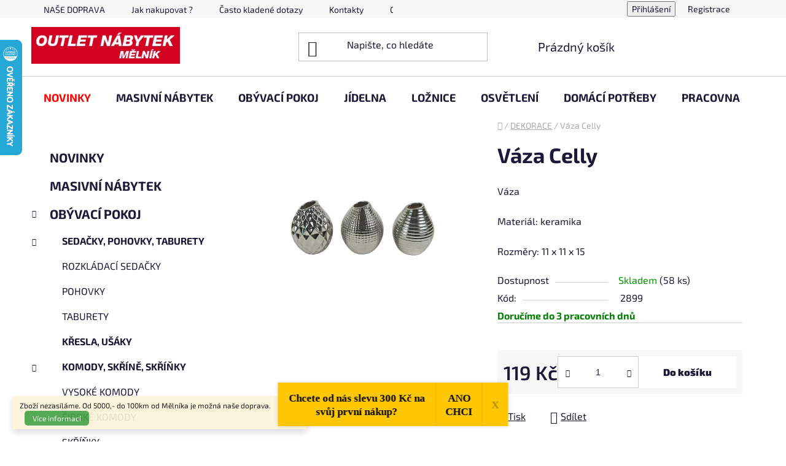

--- FILE ---
content_type: text/html; charset=utf-8
request_url: https://www.outletnabytekmelnik.cz/celly/
body_size: 30356
content:
<!doctype html><html lang="cs" dir="ltr" class="header-background-light external-fonts-loaded"><head><meta charset="utf-8" /><meta name="viewport" content="width=device-width,initial-scale=1" /><title>Váza Celly - OUTLET NÁBYTEK MĚLNÍK</title><link rel="preconnect" href="https://cdn.myshoptet.com" /><link rel="dns-prefetch" href="https://cdn.myshoptet.com" /><link rel="preload" href="https://cdn.myshoptet.com/prj/dist/master/cms/libs/jquery/jquery-1.11.3.min.js" as="script" /><link href="https://cdn.myshoptet.com/prj/dist/master/cms/templates/frontend_templates/shared/css/font-face/exo-2.css" rel="stylesheet"><link href="https://cdn.myshoptet.com/prj/dist/master/shop/dist/font-shoptet-13.css.3c47e30adfa2e9e2683b.css" rel="stylesheet"><script>
dataLayer = [];
dataLayer.push({'shoptet' : {
    "pageId": 775,
    "pageType": "productDetail",
    "currency": "CZK",
    "currencyInfo": {
        "decimalSeparator": ",",
        "exchangeRate": 1,
        "priceDecimalPlaces": 2,
        "symbol": "K\u010d",
        "symbolLeft": 0,
        "thousandSeparator": " "
    },
    "language": "cs",
    "projectId": 486457,
    "product": {
        "id": 2899,
        "guid": "278190e0-f395-11ec-a0b3-ecf4bbd5fcf2",
        "hasVariants": false,
        "codes": [
            {
                "code": 2899,
                "quantity": "58",
                "stocks": [
                    {
                        "id": "ext",
                        "quantity": "58"
                    }
                ]
            }
        ],
        "code": "2899",
        "name": "V\u00e1za Celly",
        "appendix": "",
        "weight": 0,
        "currentCategory": "DEKORACE",
        "currentCategoryGuid": "c0d74f37-6635-11ec-9c66-246e96436e9c",
        "defaultCategory": "DEKORACE",
        "defaultCategoryGuid": "c0d74f37-6635-11ec-9c66-246e96436e9c",
        "currency": "CZK",
        "priceWithVat": 119
    },
    "stocks": [
        {
            "id": "ext",
            "title": "Sklad",
            "isDeliveryPoint": 0,
            "visibleOnEshop": 1
        }
    ],
    "cartInfo": {
        "id": null,
        "freeShipping": false,
        "freeShippingFrom": 10000,
        "leftToFreeGift": {
            "formattedPrice": "0 K\u010d",
            "priceLeft": 0
        },
        "freeGift": false,
        "leftToFreeShipping": {
            "priceLeft": 10000,
            "dependOnRegion": 0,
            "formattedPrice": "10 000 K\u010d"
        },
        "discountCoupon": [],
        "getNoBillingShippingPrice": {
            "withoutVat": 0,
            "vat": 0,
            "withVat": 0
        },
        "cartItems": [],
        "taxMode": "ORDINARY"
    },
    "cart": [],
    "customer": {
        "priceRatio": 1,
        "priceListId": 1,
        "groupId": null,
        "registered": false,
        "mainAccount": false
    }
}});
</script>

<!-- Google Tag Manager -->
<script>(function(w,d,s,l,i){w[l]=w[l]||[];w[l].push({'gtm.start':
new Date().getTime(),event:'gtm.js'});var f=d.getElementsByTagName(s)[0],
j=d.createElement(s),dl=l!='dataLayer'?'&l='+l:'';j.async=true;j.src=
'https://www.googletagmanager.com/gtm.js?id='+i+dl;f.parentNode.insertBefore(j,f);
})(window,document,'script','dataLayer','GTM-WM9R78HP');</script>
<!-- End Google Tag Manager -->

<meta property="og:type" content="website"><meta property="og:site_name" content="outletnabytekmelnik.cz"><meta property="og:url" content="https://www.outletnabytekmelnik.cz/celly/"><meta property="og:title" content="Váza Celly - OUTLET NÁBYTEK MĚLNÍK"><meta name="author" content="OUTLET NÁBYTEK MĚLNÍK"><meta name="web_author" content="Shoptet.cz"><meta name="dcterms.rightsHolder" content="www.outletnabytekmelnik.cz"><meta name="robots" content="index,follow"><meta property="og:image" content="https://cdn.myshoptet.com/usr/www.outletnabytekmelnik.cz/user/shop/big/2899_ezgif-com-gif-maker-2022-06-24t101207-574.jpg?62b571e2"><meta property="og:description" content="Váza Celly. Váza
Materiál: keramika
Rozměry: 11 x 11 x 15"><meta name="description" content="Váza Celly. Váza
Materiál: keramika
Rozměry: 11 x 11 x 15"><meta property="product:price:amount" content="119"><meta property="product:price:currency" content="CZK"><style>:root {--color-primary: #000000;--color-primary-h: 0;--color-primary-s: 0%;--color-primary-l: 0%;--color-primary-hover: #FFC500;--color-primary-hover-h: 46;--color-primary-hover-s: 100%;--color-primary-hover-l: 50%;--color-secondary: #ffffff;--color-secondary-h: 0;--color-secondary-s: 0%;--color-secondary-l: 100%;--color-secondary-hover: #ffc702;--color-secondary-hover-h: 47;--color-secondary-hover-s: 100%;--color-secondary-hover-l: 50%;--color-tertiary: #000000;--color-tertiary-h: 0;--color-tertiary-s: 0%;--color-tertiary-l: 0%;--color-tertiary-hover: #cfcfcf;--color-tertiary-hover-h: 0;--color-tertiary-hover-s: 0%;--color-tertiary-hover-l: 81%;--color-header-background: #ffffff;--template-font: "Exo 2";--template-headings-font: "Exo 2";--header-background-url: url("[data-uri]");--cookies-notice-background: #1A1937;--cookies-notice-color: #F8FAFB;--cookies-notice-button-hover: #f5f5f5;--cookies-notice-link-hover: #27263f;--templates-update-management-preview-mode-content: "Náhled aktualizací šablony je aktivní pro váš prohlížeč."}</style>
    
    <link href="https://cdn.myshoptet.com/prj/dist/master/shop/dist/main-13.less.fdb02770e668ba5a70b5.css" rel="stylesheet" />
            <link href="https://cdn.myshoptet.com/prj/dist/master/shop/dist/mobile-header-v1-13.less.629f2f48911e67d0188c.css" rel="stylesheet" />
    
    <script>var shoptet = shoptet || {};</script>
    <script src="https://cdn.myshoptet.com/prj/dist/master/shop/dist/main-3g-header.js.05f199e7fd2450312de2.js"></script>
<!-- User include --><!-- service 1228(847) html code header -->
<link 
rel="stylesheet" 
href="https://cdn.myshoptet.com/usr/dmartini.myshoptet.com/user/documents/upload/dmartini/shop_rating/shop_rating.min.css?140"
data-author="Dominik Martini" 
data-author-web="dmartini.cz">
<!-- service 425(79) html code header -->
<style>
.hodnoceni:before{content: "Jak o nás mluví zákazníci";}
.hodnoceni.svk:before{content: "Ako o nás hovoria zákazníci";}
.hodnoceni.hun:before{content: "Mit mondanak rólunk a felhasználók";}
.hodnoceni.pl:before{content: "Co mówią o nas klienci";}
.hodnoceni.eng:before{content: "Customer reviews";}
.hodnoceni.de:before{content: "Was unsere Kunden über uns denken";}
.hodnoceni.ro:before{content: "Ce spun clienții despre noi";}
.hodnoceni{margin: 20px auto;}
body:not(.paxio-merkur):not(.venus):not(.jupiter) .hodnoceni .vote-wrap {border: 0 !important;width: 24.5%;flex-basis: 25%;padding: 10px 20px !important;display: inline-block;margin: 0;vertical-align: top;}
.multiple-columns-body #content .hodnoceni .vote-wrap {width: 49%;flex-basis: 50%;}
.hodnoceni .votes-wrap {display: block; border: 1px solid #f7f7f7;margin: 0;width: 100%;max-width: none;padding: 10px 0; background: #fff;}
.hodnoceni .vote-wrap:nth-child(n+5){display: none !important;}
.hodnoceni:before{display: block;font-size: 18px;padding: 10px 20px;background: #fcfcfc;}
.sidebar .hodnoceni .vote-pic, .sidebar .hodnoceni .vote-initials{display: block;}
.sidebar .hodnoceni .vote-wrap, #column-l #column-l-in .hodnoceni .vote-wrap {width: 100% !important; display: block;}
.hodnoceni > a{display: block;text-align: right;padding-top: 6px;}
.hodnoceni > a:after{content: "››";display: inline-block;margin-left: 2px;}
.sidebar .hodnoceni:before, #column-l #column-l-in .hodnoceni:before {background: none !important; padding-left: 0 !important;}
.template-10 .hodnoceni{max-width: 952px !important;}
.page-detail .hodnoceni > a{font-size: 14px;}
.page-detail .hodnoceni{margin-bottom: 30px;}
@media screen and (min-width: 992px) and (max-width: 1199px) {
.hodnoceni .vote-rating{display: block;}
.hodnoceni .vote-time{display: block;margin-top: 3px;}
.hodnoceni .vote-delimeter{display: none;}
}
@media screen and (max-width: 991px) {
body:not(.paxio-merkur):not(.venus):not(.jupiter) .hodnoceni .vote-wrap {width: 49%;flex-basis: 50%;}
.multiple-columns-body #content .hodnoceni .vote-wrap {width: 99%;flex-basis: 100%;}
}
@media screen and (max-width: 767px) {
body:not(.paxio-merkur):not(.venus):not(.jupiter) .hodnoceni .vote-wrap {width: 99%;flex-basis: 100%;}
}
.home #main-product .hodnoceni{margin: 0 0 60px 0;}
.hodnoceni .votes-wrap.admin-response{display: none !important;}
.hodnoceni .vote-pic {width: 100px;}
.hodnoceni .vote-delimeter{display: none;}
.hodnoceni .vote-rating{display: block;}
.hodnoceni .vote-time {display: block;margin-top: 5px;}
@media screen and (min-width: 768px){
.template-12 .hodnoceni{max-width: 747px; margin-left: auto; margin-right: auto;}
}
@media screen and (min-width: 992px){
.template-12 .hodnoceni{max-width: 972px;}
}
@media screen and (min-width: 1200px){
.template-12 .hodnoceni{max-width: 1418px;}
}
.template-14 .hodnoceni .vote-initials{margin: 0 auto;}
.vote-pic img::before {display: none;}
.hodnoceni + .hodnoceni {display: none;}
</style>
<!-- project html code header -->
<style>
li.menu-item-835 a {
    color: red !important;
}
.co-payment-method > div > div > .recapitulation-table-payment {
display:none;
}
</style>

<style>
.sidebar-inner > div.box-sm {
  border-style: none;
}
</style>

<!-- Tanganica pixel --><script>(function(w,d,s,l,i){w[l]=w[l]||[];w[l].push({'gtm.start':new Date().getTime(),event:'gtm.js'});var f=d.getElementsByTagName(s)[0],j=d.createElement(s),dl=l!='dataLayer'?'&l='+l:'';j.async=true;j.src='https://www.googletagmanager.com/gtm.js?id='+i+dl;f.parentNode.insertBefore(j,f);})(window,document,'script','dataLayer','GTM-TRS5RSN');</script><!-- End Tanganica pixel -->

<!-- Přidání textu nad dopravu v košíku -->

<script>
  document.addEventListener("DOMContentLoaded", function () {
    const target = document.querySelector(".order-icon.order-delivery");
    if (target) {
      const message = document.createElement("p");
      message.className = "naadresu";
      message.textContent =
        "Doprava na adresu je dostupná pouze pro objednávky nad 5000 Kč. Děkujeme za pochopení";

      target.parentNode.insertBefore(message, target.nextSibling);
    }
  });
</script>

<script> // přidání odkazu do informačního proužku
document.addEventListener("DOMContentLoaded", function() {
  const container = document.querySelector('.site-msg.information .text');
  if (container) {
    const link = document.createElement('a');
    link.href = "/doprava/⁩"; // sem dej svou cílovou URL
    link.textContent = "Více informací";
    link.style.marginLeft = "8px";
    link.style.padding = "3px 13px";
    link.style.background = "#43a143";
    link.style.color = "white";
    link.style.borderRadius = "5px";
    link.style.textDecoration = "none"; // aby nebyl podtržený
    link.style.display = "inline-block"; // aby se choval jako tlačítko
    container.appendChild(link);
  }
}); // konec přidání odkazu do informačního proužku
</script>
<!-- /User include --><link rel="shortcut icon" href="/favicon.ico" type="image/x-icon" /><link rel="canonical" href="https://www.outletnabytekmelnik.cz/celly/" />    <script>
        var _hwq = _hwq || [];
        _hwq.push(['setKey', '27579C0F170D050B8929840A2350061D']);
        _hwq.push(['setTopPos', '0']);
        _hwq.push(['showWidget', '21']);
        (function() {
            var ho = document.createElement('script');
            ho.src = 'https://cz.im9.cz/direct/i/gjs.php?n=wdgt&sak=27579C0F170D050B8929840A2350061D';
            var s = document.getElementsByTagName('script')[0]; s.parentNode.insertBefore(ho, s);
        })();
    </script>
    <!-- Global site tag (gtag.js) - Google Analytics -->
    <script async src="https://www.googletagmanager.com/gtag/js?id=G-CT5MES9LT8"></script>
    <script>
        
        window.dataLayer = window.dataLayer || [];
        function gtag(){dataLayer.push(arguments);}
        

        
        gtag('js', new Date());

                gtag('config', 'UA-220445408-1', { 'groups': "UA" });
        
                gtag('config', 'G-CT5MES9LT8', {"groups":"GA4","send_page_view":false,"content_group":"productDetail","currency":"CZK","page_language":"cs"});
        
                gtag('config', 'AW-10854004879', {"allow_enhanced_conversions":true});
        
        
        
        
        
                    gtag('event', 'page_view', {"send_to":"GA4","page_language":"cs","content_group":"productDetail","currency":"CZK"});
        
                gtag('set', 'currency', 'CZK');

        gtag('event', 'view_item', {
            "send_to": "UA",
            "items": [
                {
                    "id": "2899",
                    "name": "V\u00e1za Celly",
                    "category": "DEKORACE",
                                                            "price": 98.35
                }
            ]
        });
        
        
        
        
        
                    gtag('event', 'view_item', {"send_to":"GA4","page_language":"cs","content_group":"productDetail","value":98.349999999999994,"currency":"CZK","items":[{"item_id":"2899","item_name":"V\u00e1za Celly","item_category":"DEKORACE","price":98.349999999999994,"quantity":1,"index":0}]});
        
        
        
        
        
        
        
        document.addEventListener('DOMContentLoaded', function() {
            if (typeof shoptet.tracking !== 'undefined') {
                for (var id in shoptet.tracking.bannersList) {
                    gtag('event', 'view_promotion', {
                        "send_to": "UA",
                        "promotions": [
                            {
                                "id": shoptet.tracking.bannersList[id].id,
                                "name": shoptet.tracking.bannersList[id].name,
                                "position": shoptet.tracking.bannersList[id].position
                            }
                        ]
                    });
                }
            }

            shoptet.consent.onAccept(function(agreements) {
                if (agreements.length !== 0) {
                    console.debug('gtag consent accept');
                    var gtagConsentPayload =  {
                        'ad_storage': agreements.includes(shoptet.config.cookiesConsentOptPersonalisation)
                            ? 'granted' : 'denied',
                        'analytics_storage': agreements.includes(shoptet.config.cookiesConsentOptAnalytics)
                            ? 'granted' : 'denied',
                                                                                                'ad_user_data': agreements.includes(shoptet.config.cookiesConsentOptPersonalisation)
                            ? 'granted' : 'denied',
                        'ad_personalization': agreements.includes(shoptet.config.cookiesConsentOptPersonalisation)
                            ? 'granted' : 'denied',
                        };
                    console.debug('update consent data', gtagConsentPayload);
                    gtag('consent', 'update', gtagConsentPayload);
                    dataLayer.push(
                        { 'event': 'update_consent' }
                    );
                }
            });
        });
    </script>
<!-- Start Srovname.cz Pixel -->
<script>
    !(function (e, n, t, a, s, o, r) {
        e[a] ||
        (((s = e[a] = function () {
            s.process ? s.process.apply(s, arguments) : s.queue.push(arguments);
        }).queue = []),
            ((o = n.createElement(t)).async = 1),
            (o.src = "https://tracking.srovname.cz/srovnamepixel.js"),
            (o.dataset.srv9 = "1"),
            (r = n.getElementsByTagName(t)[0]).parentNode.insertBefore(o, r));
    })(window, document, "script", "srovname");
    srovname("init", "6562e34034ae40e0d1f0d44f8d59bbdf");
</script>
<!-- End Srovname.cz Pixel -->
<script>
    (function(t, r, a, c, k, i, n, g) { t['ROIDataObject'] = k;
    t[k]=t[k]||function(){ (t[k].q=t[k].q||[]).push(arguments) },t[k].c=i;n=r.createElement(a),
    g=r.getElementsByTagName(a)[0];n.async=1;n.src=c;g.parentNode.insertBefore(n,g)
    })(window, document, 'script', '//www.heureka.cz/ocm/sdk.js?source=shoptet&version=2&page=product_detail', 'heureka', 'cz');

    heureka('set_user_consent', 1);
</script>
</head><body class="desktop id-775 in-dekorace template-13 type-product type-detail multiple-columns-body columns-mobile-2 columns-3 smart-labels-active ums_forms_redesign--off ums_a11y_category_page--on ums_discussion_rating_forms--off ums_flags_display_unification--on ums_a11y_login--on mobile-header-version-1"><noscript>
    <style>
        #header {
            padding-top: 0;
            position: relative !important;
            top: 0;
        }
        .header-navigation {
            position: relative !important;
        }
        .overall-wrapper {
            margin: 0 !important;
        }
        body:not(.ready) {
            visibility: visible !important;
        }
    </style>
    <div class="no-javascript">
        <div class="no-javascript__title">Musíte změnit nastavení vašeho prohlížeče</div>
        <div class="no-javascript__text">Podívejte se na: <a href="https://www.google.com/support/bin/answer.py?answer=23852">Jak povolit JavaScript ve vašem prohlížeči</a>.</div>
        <div class="no-javascript__text">Pokud používáte software na blokování reklam, může být nutné povolit JavaScript z této stránky.</div>
        <div class="no-javascript__text">Děkujeme.</div>
    </div>
</noscript>

        <div id="fb-root"></div>
        <script>
            window.fbAsyncInit = function() {
                FB.init({
//                    appId            : 'your-app-id',
                    autoLogAppEvents : true,
                    xfbml            : true,
                    version          : 'v19.0'
                });
            };
        </script>
        <script async defer crossorigin="anonymous" src="https://connect.facebook.net/cs_CZ/sdk.js"></script>
<!-- Google Tag Manager (noscript) -->
<noscript><iframe src="https://www.googletagmanager.com/ns.html?id=GTM-WM9R78HP"
height="0" width="0" style="display:none;visibility:hidden"></iframe></noscript>
<!-- End Google Tag Manager (noscript) -->

<a href="#content" class="skip-link sr-only">Přejít na obsah</a><div class="overall-wrapper"><div class="site-msg information"><div class="container"><div class="text">Zboží nezasíláme. Od 5000,- do 100km od Mělníka je možná naše doprava.</div><div class="close js-close-information-msg"></div></div></div><div class="user-action"><div class="container">
    <div class="user-action-in">
                    <div id="login" class="user-action-login popup-widget login-widget" role="dialog" aria-labelledby="loginHeading">
        <div class="popup-widget-inner">
                            <h2 id="loginHeading">Přihlášení k vašemu účtu</h2><div id="customerLogin"><form action="/action/Customer/Login/" method="post" id="formLoginIncluded" class="csrf-enabled formLogin" data-testid="formLogin"><input type="hidden" name="referer" value="" /><div class="form-group"><div class="input-wrapper email js-validated-element-wrapper no-label"><input type="email" name="email" class="form-control" autofocus placeholder="E-mailová adresa (např. jan@novak.cz)" data-testid="inputEmail" autocomplete="email" required /></div></div><div class="form-group"><div class="input-wrapper password js-validated-element-wrapper no-label"><input type="password" name="password" class="form-control" placeholder="Heslo" data-testid="inputPassword" autocomplete="current-password" required /><span class="no-display">Nemůžete vyplnit toto pole</span><input type="text" name="surname" value="" class="no-display" /></div></div><div class="form-group"><div class="login-wrapper"><button type="submit" class="btn btn-secondary btn-text btn-login" data-testid="buttonSubmit">Přihlásit se</button><div class="password-helper"><a href="/registrace/" data-testid="signup" rel="nofollow">Nová registrace</a><a href="/klient/zapomenute-heslo/" rel="nofollow">Zapomenuté heslo</a></div></div></div></form>
</div>                    </div>
    </div>

                <div id="cart-widget" class="user-action-cart popup-widget cart-widget loader-wrapper" data-testid="popupCartWidget" role="dialog" aria-hidden="true">
            <div class="popup-widget-inner cart-widget-inner place-cart-here">
                <div class="loader-overlay">
                    <div class="loader"></div>
                </div>
            </div>
        </div>
    </div>
</div>
</div><div class="top-navigation-bar" data-testid="topNavigationBar">

    <div class="container">

                            <div class="top-navigation-menu">
                <ul class="top-navigation-bar-menu">
                                            <li class="top-navigation-menu-item-865">
                            <a href="/doprava/" title="NAŠE DOPRAVA">NAŠE DOPRAVA</a>
                        </li>
                                            <li class="top-navigation-menu-item-27">
                            <a href="/jak-nakupovat/" title="Jak nakupovat ?">Jak nakupovat ?</a>
                        </li>
                                            <li class="top-navigation-menu-item-858">
                            <a href="/casto-kladene-otazky/" title="Často kladené dotazy">Často kladené dotazy</a>
                        </li>
                                            <li class="top-navigation-menu-item-29">
                            <a href="/kontakty/" title="Kontakty">Kontakty</a>
                        </li>
                                            <li class="top-navigation-menu-item-39">
                            <a href="/obchodni-podminky/" title="Obchodní podmínky">Obchodní podmínky</a>
                        </li>
                                            <li class="top-navigation-menu-item-691">
                            <a href="/podminky-ochrany-osobnich-udaju/" title="Podmínky ochrany osobních údajů ">Podmínky ochrany osobních údajů </a>
                        </li>
                                            <li class="top-navigation-menu-item-811">
                            <a href="/nas-pribeh/" title="Náš příběh">Náš příběh</a>
                        </li>
                                            <li class="top-navigation-menu-item-682">
                            <a href="/nase-novinky/" title="Články">Články</a>
                        </li>
                                    </ul>
                <div class="top-navigation-menu-trigger">Více</div>
                <ul class="top-navigation-bar-menu-helper"></ul>
            </div>
        
        <div class="top-navigation-tools">
                        <button class="top-nav-button top-nav-button-login toggle-window" type="button" data-target="login" aria-haspopup="dialog" aria-controls="login" aria-expanded="false" data-testid="signin"><span>Přihlášení</span></button>
    <a href="/registrace/" class="top-nav-button top-nav-button-register" data-testid="headerSignup">Registrace</a>
        </div>

    </div>

</div>
<header id="header">
        <div class="header-top">
            <div class="container navigation-wrapper header-top-wrapper">
                <div class="site-name"><a href="/" data-testid="linkWebsiteLogo"><img src="https://cdn.myshoptet.com/usr/www.outletnabytekmelnik.cz/user/logos/v__loha_outlet_logo_2-1-1-1.jpg" alt="OUTLET NÁBYTEK MĚLNÍK" fetchpriority="low" /></a></div>                <div class="search" itemscope itemtype="https://schema.org/WebSite">
                    <meta itemprop="headline" content="DEKORACE"/><meta itemprop="url" content="https://www.outletnabytekmelnik.cz"/><meta itemprop="text" content="Váza Celly. Váza Materiál: keramika Rozměry: 11 x 11 x 15"/>                    <form action="/action/ProductSearch/prepareString/" method="post"
    id="formSearchForm" class="search-form compact-form js-search-main"
    itemprop="potentialAction" itemscope itemtype="https://schema.org/SearchAction" data-testid="searchForm">
    <fieldset>
        <meta itemprop="target"
            content="https://www.outletnabytekmelnik.cz/vyhledavani/?string={string}"/>
        <input type="hidden" name="language" value="cs"/>
        
            
    <span class="search-input-icon" aria-hidden="true"></span>

<input
    type="search"
    name="string"
        class="query-input form-control search-input js-search-input"
    placeholder="Napište, co hledáte"
    autocomplete="off"
    required
    itemprop="query-input"
    aria-label="Vyhledávání"
    data-testid="searchInput"
>
            <button type="submit" class="btn btn-default search-button" data-testid="searchBtn">Hledat</button>
        
    </fieldset>
</form>
                </div>
                <div class="navigation-buttons">
                    <a href="#" class="toggle-window" data-target="search" data-testid="linkSearchIcon"><span class="sr-only">Hledat</span></a>
                        
    <a href="/kosik/" class="btn btn-icon toggle-window cart-count" data-target="cart" data-hover="true" data-redirect="true" data-testid="headerCart" rel="nofollow" aria-haspopup="dialog" aria-expanded="false" aria-controls="cart-widget">
        
                <span class="sr-only">Nákupní košík</span>
        
            <span class="cart-price visible-lg-inline-block" data-testid="headerCartPrice">
                                    Prázdný košík                            </span>
        
    
            </a>
                    <a href="#" class="toggle-window" data-target="navigation" data-testid="hamburgerMenu"></a>
                </div>
            </div>
        </div>
        <div class="header-bottom">
            <div class="container navigation-wrapper header-bottom-wrapper js-navigation-container">
                <nav id="navigation" aria-label="Hlavní menu" data-collapsible="true"><div class="navigation-in menu"><ul class="menu-level-1" role="menubar" data-testid="headerMenuItems"><li class="menu-item-835" role="none"><a href="/novinky/" data-testid="headerMenuItem" role="menuitem" aria-expanded="false"><b>NOVINKY</b></a></li>
<li class="menu-item-966" role="none"><a href="/masivni-nabytek/" data-testid="headerMenuItem" role="menuitem" aria-expanded="false"><b>MASIVNÍ NÁBYTEK</b></a></li>
<li class="menu-item-706 ext" role="none"><a href="/obyvaci-pokoj/" data-testid="headerMenuItem" role="menuitem" aria-haspopup="true" aria-expanded="false"><b>OBÝVACÍ POKOJ</b><span class="submenu-arrow"></span></a><ul class="menu-level-2" aria-label="OBÝVACÍ POKOJ" tabindex="-1" role="menu"><li class="menu-item-724 has-third-level" role="none"><a href="/pohovky-a-sedacky/" class="menu-image" data-testid="headerMenuItem" tabindex="-1" aria-hidden="true"><img src="data:image/svg+xml,%3Csvg%20width%3D%22140%22%20height%3D%22100%22%20xmlns%3D%22http%3A%2F%2Fwww.w3.org%2F2000%2Fsvg%22%3E%3C%2Fsvg%3E" alt="" aria-hidden="true" width="140" height="100"  data-src="https://cdn.myshoptet.com/usr/www.outletnabytekmelnik.cz/user/categories/thumb/jkg.jpg" fetchpriority="low" /></a><div><a href="/pohovky-a-sedacky/" data-testid="headerMenuItem" role="menuitem"><span>SEDAČKY, POHOVKY, TABURETY</span></a>
                                                    <ul class="menu-level-3" role="menu">
                                                                    <li class="menu-item-953" role="none">
                                        <a href="/rozkladaci-sedacky/" data-testid="headerMenuItem" role="menuitem">
                                            ROZKLÁDACÍ SEDAČKY</a>,                                    </li>
                                                                    <li class="menu-item-959" role="none">
                                        <a href="/pohovky/" data-testid="headerMenuItem" role="menuitem">
                                            POHOVKY</a>,                                    </li>
                                                                    <li class="menu-item-962" role="none">
                                        <a href="/taburety/" data-testid="headerMenuItem" role="menuitem">
                                            TABURETY</a>                                    </li>
                                                            </ul>
                        </div></li><li class="menu-item-727" role="none"><a href="/kresla-a-lenozky/" class="menu-image" data-testid="headerMenuItem" tabindex="-1" aria-hidden="true"><img src="data:image/svg+xml,%3Csvg%20width%3D%22140%22%20height%3D%22100%22%20xmlns%3D%22http%3A%2F%2Fwww.w3.org%2F2000%2Fsvg%22%3E%3C%2Fsvg%3E" alt="" aria-hidden="true" width="140" height="100"  data-src="https://cdn.myshoptet.com/usr/www.outletnabytekmelnik.cz/user/categories/thumb/kughv.jpg" fetchpriority="low" /></a><div><a href="/kresla-a-lenozky/" data-testid="headerMenuItem" role="menuitem"><span>KŘESLA, UŠÁKY</span></a>
                        </div></li><li class="menu-item-730 has-third-level" role="none"><a href="/skrine--skrinky--vitriny--komody-/" class="menu-image" data-testid="headerMenuItem" tabindex="-1" aria-hidden="true"><img src="data:image/svg+xml,%3Csvg%20width%3D%22140%22%20height%3D%22100%22%20xmlns%3D%22http%3A%2F%2Fwww.w3.org%2F2000%2Fsvg%22%3E%3C%2Fsvg%3E" alt="" aria-hidden="true" width="140" height="100"  data-src="https://cdn.myshoptet.com/usr/www.outletnabytekmelnik.cz/user/categories/thumb/hj.jpg" fetchpriority="low" /></a><div><a href="/skrine--skrinky--vitriny--komody-/" data-testid="headerMenuItem" role="menuitem"><span>KOMODY, SKŘÍNĚ, SKŘÍŇKY</span></a>
                                                    <ul class="menu-level-3" role="menu">
                                                                    <li class="menu-item-929" role="none">
                                        <a href="/vysoke-komody/" data-testid="headerMenuItem" role="menuitem">
                                            VYSOKÉ KOMODY</a>,                                    </li>
                                                                    <li class="menu-item-932" role="none">
                                        <a href="/siroke-komody/" data-testid="headerMenuItem" role="menuitem">
                                            ŠIROKÉ KOMODY</a>,                                    </li>
                                                                    <li class="menu-item-935" role="none">
                                        <a href="/skrinky/" data-testid="headerMenuItem" role="menuitem">
                                            SKŘÍŇKY</a>                                    </li>
                                                            </ul>
                        </div></li><li class="menu-item-733 has-third-level" role="none"><a href="/regaly--vitriny--tv-stolky--obyvaci-steny/" class="menu-image" data-testid="headerMenuItem" tabindex="-1" aria-hidden="true"><img src="data:image/svg+xml,%3Csvg%20width%3D%22140%22%20height%3D%22100%22%20xmlns%3D%22http%3A%2F%2Fwww.w3.org%2F2000%2Fsvg%22%3E%3C%2Fsvg%3E" alt="" aria-hidden="true" width="140" height="100"  data-src="https://cdn.myshoptet.com/usr/www.outletnabytekmelnik.cz/user/categories/thumb/trd.jpg" fetchpriority="low" /></a><div><a href="/regaly--vitriny--tv-stolky--obyvaci-steny/" data-testid="headerMenuItem" role="menuitem"><span>VITRÍNY, TV STOLKY, REGÁLY, OBÝVACÍ STĚNY</span></a>
                                                    <ul class="menu-level-3" role="menu">
                                                                    <li class="menu-item-923" role="none">
                                        <a href="/vitriny/" data-testid="headerMenuItem" role="menuitem">
                                            VITRÍNY</a>,                                    </li>
                                                                    <li class="menu-item-926" role="none">
                                        <a href="/tv-stolky/" data-testid="headerMenuItem" role="menuitem">
                                            TV STOLKY</a>,                                    </li>
                                                                    <li class="menu-item-938" role="none">
                                        <a href="/regaly/" data-testid="headerMenuItem" role="menuitem">
                                            REGÁLY</a>                                    </li>
                                                            </ul>
                        </div></li><li class="menu-item-736 has-third-level" role="none"><a href="/stolky--do-obyvaciho-pokoje/" class="menu-image" data-testid="headerMenuItem" tabindex="-1" aria-hidden="true"><img src="data:image/svg+xml,%3Csvg%20width%3D%22140%22%20height%3D%22100%22%20xmlns%3D%22http%3A%2F%2Fwww.w3.org%2F2000%2Fsvg%22%3E%3C%2Fsvg%3E" alt="" aria-hidden="true" width="140" height="100"  data-src="https://cdn.myshoptet.com/usr/www.outletnabytekmelnik.cz/user/categories/thumb/af.jpg" fetchpriority="low" /></a><div><a href="/stolky--do-obyvaciho-pokoje/" data-testid="headerMenuItem" role="menuitem"><span>KONFERENČNÍ STOLKY</span></a>
                                                    <ul class="menu-level-3" role="menu">
                                                                    <li class="menu-item-920" role="none">
                                        <a href="/drevene-stolky/" data-testid="headerMenuItem" role="menuitem">
                                            DŘEVĚNÉ STOLKY</a>                                    </li>
                                                            </ul>
                        </div></li></ul></li>
<li class="menu-item-712 ext" role="none"><a href="/jidelna/" data-testid="headerMenuItem" role="menuitem" aria-haspopup="true" aria-expanded="false"><b>JÍDELNA</b><span class="submenu-arrow"></span></a><ul class="menu-level-2" aria-label="JÍDELNA" tabindex="-1" role="menu"><li class="menu-item-757 has-third-level" role="none"><a href="/jidelni-stoly/" class="menu-image" data-testid="headerMenuItem" tabindex="-1" aria-hidden="true"><img src="data:image/svg+xml,%3Csvg%20width%3D%22140%22%20height%3D%22100%22%20xmlns%3D%22http%3A%2F%2Fwww.w3.org%2F2000%2Fsvg%22%3E%3C%2Fsvg%3E" alt="" aria-hidden="true" width="140" height="100"  data-src="https://cdn.myshoptet.com/usr/www.outletnabytekmelnik.cz/user/categories/thumb/kjzg.jpg" fetchpriority="low" /></a><div><a href="/jidelni-stoly/" data-testid="headerMenuItem" role="menuitem"><span>JÍDELNÍ STOLY</span></a>
                                                    <ul class="menu-level-3" role="menu">
                                                                    <li class="menu-item-890" role="none">
                                        <a href="/rozkladaci-stoly/" data-testid="headerMenuItem" role="menuitem">
                                            ROZKLÁDACÍ STOLY</a>,                                    </li>
                                                                    <li class="menu-item-893" role="none">
                                        <a href="/drevene-stoly/" data-testid="headerMenuItem" role="menuitem">
                                            DŘEVĚNÉ STOLY</a>                                    </li>
                                                            </ul>
                        </div></li><li class="menu-item-760 has-third-level" role="none"><a href="/jidelni-zidle/" class="menu-image" data-testid="headerMenuItem" tabindex="-1" aria-hidden="true"><img src="data:image/svg+xml,%3Csvg%20width%3D%22140%22%20height%3D%22100%22%20xmlns%3D%22http%3A%2F%2Fwww.w3.org%2F2000%2Fsvg%22%3E%3C%2Fsvg%3E" alt="" aria-hidden="true" width="140" height="100"  data-src="https://cdn.myshoptet.com/usr/www.outletnabytekmelnik.cz/user/categories/thumb/hkg.jpg" fetchpriority="low" /></a><div><a href="/jidelni-zidle/" data-testid="headerMenuItem" role="menuitem"><span>JÍDELNÍ ŽIDLE</span></a>
                                                    <ul class="menu-level-3" role="menu">
                                                                    <li class="menu-item-878" role="none">
                                        <a href="/zidle-s-podruckami/" data-testid="headerMenuItem" role="menuitem">
                                            ŽIDLE S PODRUČKAMI</a>,                                    </li>
                                                                    <li class="menu-item-881" role="none">
                                        <a href="/houpaci-zidle/" data-testid="headerMenuItem" role="menuitem">
                                            HOUPACÍ ŽIDLE</a>,                                    </li>
                                                                    <li class="menu-item-884" role="none">
                                        <a href="/zidle/" data-testid="headerMenuItem" role="menuitem">
                                            ŽIDLE</a>,                                    </li>
                                                                    <li class="menu-item-887" role="none">
                                        <a href="/kozene-zidle/" data-testid="headerMenuItem" role="menuitem">
                                            KOŽENÉ ŽIDLE</a>                                    </li>
                                                            </ul>
                        </div></li><li class="menu-item-778" role="none"><a href="/barovky/" class="menu-image" data-testid="headerMenuItem" tabindex="-1" aria-hidden="true"><img src="data:image/svg+xml,%3Csvg%20width%3D%22140%22%20height%3D%22100%22%20xmlns%3D%22http%3A%2F%2Fwww.w3.org%2F2000%2Fsvg%22%3E%3C%2Fsvg%3E" alt="" aria-hidden="true" width="140" height="100"  data-src="https://cdn.myshoptet.com/usr/www.outletnabytekmelnik.cz/user/categories/thumb/fgh.jpg" fetchpriority="low" /></a><div><a href="/barovky/" data-testid="headerMenuItem" role="menuitem"><span>BAROVÉ ŽIDLE A STOLIČKY</span></a>
                        </div></li><li class="menu-item-802" role="none"><a href="/lavice/" class="menu-image" data-testid="headerMenuItem" tabindex="-1" aria-hidden="true"><img src="data:image/svg+xml,%3Csvg%20width%3D%22140%22%20height%3D%22100%22%20xmlns%3D%22http%3A%2F%2Fwww.w3.org%2F2000%2Fsvg%22%3E%3C%2Fsvg%3E" alt="" aria-hidden="true" width="140" height="100"  data-src="https://cdn.myshoptet.com/usr/www.outletnabytekmelnik.cz/user/categories/thumb/ert.jpg" fetchpriority="low" /></a><div><a href="/lavice/" data-testid="headerMenuItem" role="menuitem"><span>LAVICE DO KUCHYNĚ</span></a>
                        </div></li></ul></li>
<li class="menu-item-709 ext" role="none"><a href="/loznice/" data-testid="headerMenuItem" role="menuitem" aria-haspopup="true" aria-expanded="false"><b>LOŽNICE</b><span class="submenu-arrow"></span></a><ul class="menu-level-2" aria-label="LOŽNICE" tabindex="-1" role="menu"><li class="menu-item-739" role="none"><a href="/postele/" class="menu-image" data-testid="headerMenuItem" tabindex="-1" aria-hidden="true"><img src="data:image/svg+xml,%3Csvg%20width%3D%22140%22%20height%3D%22100%22%20xmlns%3D%22http%3A%2F%2Fwww.w3.org%2F2000%2Fsvg%22%3E%3C%2Fsvg%3E" alt="" aria-hidden="true" width="140" height="100"  data-src="https://cdn.myshoptet.com/usr/www.outletnabytekmelnik.cz/user/categories/thumb/frg.jpg" fetchpriority="low" /></a><div><a href="/postele/" data-testid="headerMenuItem" role="menuitem"><span>POSTELE, POSTÝLKY</span></a>
                        </div></li><li class="menu-item-742" role="none"><a href="/matrace/" class="menu-image" data-testid="headerMenuItem" tabindex="-1" aria-hidden="true"><img src="data:image/svg+xml,%3Csvg%20width%3D%22140%22%20height%3D%22100%22%20xmlns%3D%22http%3A%2F%2Fwww.w3.org%2F2000%2Fsvg%22%3E%3C%2Fsvg%3E" alt="" aria-hidden="true" width="140" height="100"  data-src="https://cdn.myshoptet.com/usr/www.outletnabytekmelnik.cz/user/categories/thumb/dfg.jpg" fetchpriority="low" /></a><div><a href="/matrace/" data-testid="headerMenuItem" role="menuitem"><span>MATRACE, ROŠTY</span></a>
                        </div></li><li class="menu-item-745" role="none"><a href="/nocni-stolky/" class="menu-image" data-testid="headerMenuItem" tabindex="-1" aria-hidden="true"><img src="data:image/svg+xml,%3Csvg%20width%3D%22140%22%20height%3D%22100%22%20xmlns%3D%22http%3A%2F%2Fwww.w3.org%2F2000%2Fsvg%22%3E%3C%2Fsvg%3E" alt="" aria-hidden="true" width="140" height="100"  data-src="https://cdn.myshoptet.com/usr/www.outletnabytekmelnik.cz/user/categories/thumb/fg.jpg" fetchpriority="low" /></a><div><a href="/nocni-stolky/" data-testid="headerMenuItem" role="menuitem"><span>NOČNÍ STOLKY, KONZOLOVÉ STOLKY</span></a>
                        </div></li><li class="menu-item-754" role="none"><a href="/satni-skrine/" class="menu-image" data-testid="headerMenuItem" tabindex="-1" aria-hidden="true"><img src="data:image/svg+xml,%3Csvg%20width%3D%22140%22%20height%3D%22100%22%20xmlns%3D%22http%3A%2F%2Fwww.w3.org%2F2000%2Fsvg%22%3E%3C%2Fsvg%3E" alt="" aria-hidden="true" width="140" height="100"  data-src="https://cdn.myshoptet.com/usr/www.outletnabytekmelnik.cz/user/categories/thumb/fc.jpg" fetchpriority="low" /></a><div><a href="/satni-skrine/" data-testid="headerMenuItem" role="menuitem"><span>ŠATNÍ SKŘÍNĚ</span></a>
                        </div></li></ul></li>
<li class="menu-item-715 ext" role="none"><a href="/osvetleni/" data-testid="headerMenuItem" role="menuitem" aria-haspopup="true" aria-expanded="false"><b>OSVĚTLENÍ</b><span class="submenu-arrow"></span></a><ul class="menu-level-2" aria-label="OSVĚTLENÍ" tabindex="-1" role="menu"><li class="menu-item-763" role="none"><a href="/lampy/" class="menu-image" data-testid="headerMenuItem" tabindex="-1" aria-hidden="true"><img src="data:image/svg+xml,%3Csvg%20width%3D%22140%22%20height%3D%22100%22%20xmlns%3D%22http%3A%2F%2Fwww.w3.org%2F2000%2Fsvg%22%3E%3C%2Fsvg%3E" alt="" aria-hidden="true" width="140" height="100"  data-src="https://cdn.myshoptet.com/usr/www.outletnabytekmelnik.cz/user/categories/thumb/jtzdrc.jpg" fetchpriority="low" /></a><div><a href="/lampy/" data-testid="headerMenuItem" role="menuitem"><span>LAMPY</span></a>
                        </div></li><li class="menu-item-766" role="none"><a href="/lampicky/" class="menu-image" data-testid="headerMenuItem" tabindex="-1" aria-hidden="true"><img src="data:image/svg+xml,%3Csvg%20width%3D%22140%22%20height%3D%22100%22%20xmlns%3D%22http%3A%2F%2Fwww.w3.org%2F2000%2Fsvg%22%3E%3C%2Fsvg%3E" alt="" aria-hidden="true" width="140" height="100"  data-src="https://cdn.myshoptet.com/usr/www.outletnabytekmelnik.cz/user/categories/thumb/hzgb.jpg" fetchpriority="low" /></a><div><a href="/lampicky/" data-testid="headerMenuItem" role="menuitem"><span>LAMPIČKY</span></a>
                        </div></li><li class="menu-item-769 has-third-level" role="none"><a href="/stropni-osvetleni/" class="menu-image" data-testid="headerMenuItem" tabindex="-1" aria-hidden="true"><img src="data:image/svg+xml,%3Csvg%20width%3D%22140%22%20height%3D%22100%22%20xmlns%3D%22http%3A%2F%2Fwww.w3.org%2F2000%2Fsvg%22%3E%3C%2Fsvg%3E" alt="" aria-hidden="true" width="140" height="100"  data-src="https://cdn.myshoptet.com/usr/www.outletnabytekmelnik.cz/user/categories/thumb/uztg.jpg" fetchpriority="low" /></a><div><a href="/stropni-osvetleni/" data-testid="headerMenuItem" role="menuitem"><span>STROPNÍ OSVĚTLENÍ</span></a>
                                                    <ul class="menu-level-3" role="menu">
                                                                    <li class="menu-item-899" role="none">
                                        <a href="/zavesna-svitidla/" data-testid="headerMenuItem" role="menuitem">
                                            ZÁVĚSNÁ SVÍTIDLA</a>,                                    </li>
                                                                    <li class="menu-item-896" role="none">
                                        <a href="/prisazena-stropni-svitidla/" data-testid="headerMenuItem" role="menuitem">
                                            PŘISAZENÁ STROPNÍ SVÍTIDLA</a>                                    </li>
                                                            </ul>
                        </div></li><li class="menu-item-829" role="none"><a href="/nastenna-svitidla/" class="menu-image" data-testid="headerMenuItem" tabindex="-1" aria-hidden="true"><img src="data:image/svg+xml,%3Csvg%20width%3D%22140%22%20height%3D%22100%22%20xmlns%3D%22http%3A%2F%2Fwww.w3.org%2F2000%2Fsvg%22%3E%3C%2Fsvg%3E" alt="" aria-hidden="true" width="140" height="100"  data-src="https://cdn.myshoptet.com/usr/www.outletnabytekmelnik.cz/user/categories/thumb/ad.jpg" fetchpriority="low" /></a><div><a href="/nastenna-svitidla/" data-testid="headerMenuItem" role="menuitem"><span>NÁSTĚNNÁ SVÍTIDLA</span></a>
                        </div></li><li class="menu-item-772" role="none"><a href="/venkovni-osvetleni/" class="menu-image" data-testid="headerMenuItem" tabindex="-1" aria-hidden="true"><img src="data:image/svg+xml,%3Csvg%20width%3D%22140%22%20height%3D%22100%22%20xmlns%3D%22http%3A%2F%2Fwww.w3.org%2F2000%2Fsvg%22%3E%3C%2Fsvg%3E" alt="" aria-hidden="true" width="140" height="100"  data-src="https://cdn.myshoptet.com/usr/www.outletnabytekmelnik.cz/user/categories/thumb/iih.jpg" fetchpriority="low" /></a><div><a href="/venkovni-osvetleni/" data-testid="headerMenuItem" role="menuitem"><span>VENKOVNÍ OSVĚTLENÍ</span></a>
                        </div></li></ul></li>
<li class="menu-item-844 ext" role="none"><a href="/domaci-potreby/" data-testid="headerMenuItem" role="menuitem" aria-haspopup="true" aria-expanded="false"><b>DOMÁCÍ POTŘEBY</b><span class="submenu-arrow"></span></a><ul class="menu-level-2" aria-label="DOMÁCÍ POTŘEBY" tabindex="-1" role="menu"><li class="menu-item-902 has-third-level" role="none"><a href="/kombinovane-jidelni-soupravy/" class="menu-image" data-testid="headerMenuItem" tabindex="-1" aria-hidden="true"><img src="data:image/svg+xml,%3Csvg%20width%3D%22140%22%20height%3D%22100%22%20xmlns%3D%22http%3A%2F%2Fwww.w3.org%2F2000%2Fsvg%22%3E%3C%2Fsvg%3E" alt="" aria-hidden="true" width="140" height="100"  data-src="https://cdn.myshoptet.com/usr/www.outletnabytekmelnik.cz/user/categories/thumb/aerg.jpg" fetchpriority="low" /></a><div><a href="/kombinovane-jidelni-soupravy/" data-testid="headerMenuItem" role="menuitem"><span>KOMBINOVANÉ JÍDELNÍ SOUPRAVY</span></a>
                                                    <ul class="menu-level-3" role="menu">
                                                                    <li class="menu-item-905" role="none">
                                        <a href="/bile-jidelni-soupravy/" data-testid="headerMenuItem" role="menuitem">
                                            BÍLÉ KOMBINOVANÉ SOUPRAVY</a>,                                    </li>
                                                                    <li class="menu-item-908" role="none">
                                        <a href="/cerne-kombinovane-soupravy/" data-testid="headerMenuItem" role="menuitem">
                                            ČERNÉ KOMBINOVANÉ SOUPRAVY</a>,                                    </li>
                                                                    <li class="menu-item-911" role="none">
                                        <a href="/barevne-kombinovane-soupravy/" data-testid="headerMenuItem" role="menuitem">
                                            BAREVNÉ KOMBINOVANÉ SOUPRAVY</a>                                    </li>
                                                            </ul>
                        </div></li><li class="menu-item-914" role="none"><a href="/male-domaci-spotrebice/" class="menu-image" data-testid="headerMenuItem" tabindex="-1" aria-hidden="true"><img src="data:image/svg+xml,%3Csvg%20width%3D%22140%22%20height%3D%22100%22%20xmlns%3D%22http%3A%2F%2Fwww.w3.org%2F2000%2Fsvg%22%3E%3C%2Fsvg%3E" alt="" aria-hidden="true" width="140" height="100"  data-src="https://cdn.myshoptet.com/usr/www.outletnabytekmelnik.cz/user/categories/thumb/afd.jpg" fetchpriority="low" /></a><div><a href="/male-domaci-spotrebice/" data-testid="headerMenuItem" role="menuitem"><span>MALÉ DOMÁCÍ SPOTŘEBIČE</span></a>
                        </div></li><li class="menu-item-917" role="none"><a href="/hrnce-a-ostatni-domaci-potreby/" class="menu-image" data-testid="headerMenuItem" tabindex="-1" aria-hidden="true"><img src="data:image/svg+xml,%3Csvg%20width%3D%22140%22%20height%3D%22100%22%20xmlns%3D%22http%3A%2F%2Fwww.w3.org%2F2000%2Fsvg%22%3E%3C%2Fsvg%3E" alt="" aria-hidden="true" width="140" height="100"  data-src="https://cdn.myshoptet.com/usr/www.outletnabytekmelnik.cz/user/categories/thumb/ra.jpg" fetchpriority="low" /></a><div><a href="/hrnce-a-ostatni-domaci-potreby/" data-testid="headerMenuItem" role="menuitem"><span>HRNCE A OSTATNÍ DOMÁCÍ POTŘEBY</span></a>
                        </div></li></ul></li>
<li class="menu-item-718 ext" role="none"><a href="/pracovna/" data-testid="headerMenuItem" role="menuitem" aria-haspopup="true" aria-expanded="false"><b>PRACOVNA</b><span class="submenu-arrow"></span></a><ul class="menu-level-2" aria-label="PRACOVNA" tabindex="-1" role="menu"><li class="menu-item-781" role="none"><a href="/kancelarske-zidle/" class="menu-image" data-testid="headerMenuItem" tabindex="-1" aria-hidden="true"><img src="data:image/svg+xml,%3Csvg%20width%3D%22140%22%20height%3D%22100%22%20xmlns%3D%22http%3A%2F%2Fwww.w3.org%2F2000%2Fsvg%22%3E%3C%2Fsvg%3E" alt="" aria-hidden="true" width="140" height="100"  data-src="https://cdn.myshoptet.com/usr/www.outletnabytekmelnik.cz/user/categories/thumb/uzlg.jpg" fetchpriority="low" /></a><div><a href="/kancelarske-zidle/" data-testid="headerMenuItem" role="menuitem"><span>KANCELÁŘSKÉ ŽIDLE</span></a>
                        </div></li><li class="menu-item-784" role="none"><a href="/psaci-stoly/" class="menu-image" data-testid="headerMenuItem" tabindex="-1" aria-hidden="true"><img src="data:image/svg+xml,%3Csvg%20width%3D%22140%22%20height%3D%22100%22%20xmlns%3D%22http%3A%2F%2Fwww.w3.org%2F2000%2Fsvg%22%3E%3C%2Fsvg%3E" alt="" aria-hidden="true" width="140" height="100"  data-src="https://cdn.myshoptet.com/usr/www.outletnabytekmelnik.cz/user/categories/thumb/oj.jpg" fetchpriority="low" /></a><div><a href="/psaci-stoly/" data-testid="headerMenuItem" role="menuitem"><span>PSACÍ STOLY, KONTEJNERY</span></a>
                        </div></li></ul></li>
<li class="menu-item-721 ext" role="none"><a href="/predsin-a-chodba/" data-testid="headerMenuItem" role="menuitem" aria-haspopup="true" aria-expanded="false"><b>PŘEDSÍŇ</b><span class="submenu-arrow"></span></a><ul class="menu-level-2" aria-label="PŘEDSÍŇ" tabindex="-1" role="menu"><li class="menu-item-796" role="none"><a href="/botniky/" class="menu-image" data-testid="headerMenuItem" tabindex="-1" aria-hidden="true"><img src="data:image/svg+xml,%3Csvg%20width%3D%22140%22%20height%3D%22100%22%20xmlns%3D%22http%3A%2F%2Fwww.w3.org%2F2000%2Fsvg%22%3E%3C%2Fsvg%3E" alt="" aria-hidden="true" width="140" height="100"  data-src="https://cdn.myshoptet.com/usr/www.outletnabytekmelnik.cz/user/categories/thumb/lknj.jpg" fetchpriority="low" /></a><div><a href="/botniky/" data-testid="headerMenuItem" role="menuitem"><span>PŘEDSÍŇOVÉ SESTAVY, BOTNÍKY</span></a>
                        </div></li><li class="menu-item-799" role="none"><a href="/vesaky/" class="menu-image" data-testid="headerMenuItem" tabindex="-1" aria-hidden="true"><img src="data:image/svg+xml,%3Csvg%20width%3D%22140%22%20height%3D%22100%22%20xmlns%3D%22http%3A%2F%2Fwww.w3.org%2F2000%2Fsvg%22%3E%3C%2Fsvg%3E" alt="" aria-hidden="true" width="140" height="100"  data-src="https://cdn.myshoptet.com/usr/www.outletnabytekmelnik.cz/user/categories/thumb/kljn.jpg" fetchpriority="low" /></a><div><a href="/vesaky/" data-testid="headerMenuItem" role="menuitem"><span>VĚŠÁKY, ZRCADLA</span></a>
                        </div></li></ul></li>
<li class="menu-item-805 ext" role="none"><a href="/zahradni-nabytek/" data-testid="headerMenuItem" role="menuitem" aria-haspopup="true" aria-expanded="false"><b>ZAHRADA</b><span class="submenu-arrow"></span></a><ul class="menu-level-2" aria-label="ZAHRADA" tabindex="-1" role="menu"><li class="menu-item-849 has-third-level" role="none"><a href="/zahradni-sestavy--pohovky/" class="menu-image" data-testid="headerMenuItem" tabindex="-1" aria-hidden="true"><img src="data:image/svg+xml,%3Csvg%20width%3D%22140%22%20height%3D%22100%22%20xmlns%3D%22http%3A%2F%2Fwww.w3.org%2F2000%2Fsvg%22%3E%3C%2Fsvg%3E" alt="" aria-hidden="true" width="140" height="100"  data-src="https://cdn.myshoptet.com/usr/www.outletnabytekmelnik.cz/user/categories/thumb/zahr.jpg" fetchpriority="low" /></a><div><a href="/zahradni-sestavy--pohovky/" data-testid="headerMenuItem" role="menuitem"><span>ZAHRADNÍ SESTAVY, POHOVKY</span></a>
                                                    <ul class="menu-level-3" role="menu">
                                                                    <li class="menu-item-941" role="none">
                                        <a href="/zahradni-sestavy/" data-testid="headerMenuItem" role="menuitem">
                                            ZAHRADNÍ SESTAVY</a>,                                    </li>
                                                                    <li class="menu-item-944" role="none">
                                        <a href="/zahradni-pohovky/" data-testid="headerMenuItem" role="menuitem">
                                            ZAHRADNÍ POHOVKY</a>                                    </li>
                                                            </ul>
                        </div></li><li class="menu-item-852 has-third-level" role="none"><a href="/zahradni-stoly--zahradni-kresla--ostatni-zahradni-nabytek/" class="menu-image" data-testid="headerMenuItem" tabindex="-1" aria-hidden="true"><img src="data:image/svg+xml,%3Csvg%20width%3D%22140%22%20height%3D%22100%22%20xmlns%3D%22http%3A%2F%2Fwww.w3.org%2F2000%2Fsvg%22%3E%3C%2Fsvg%3E" alt="" aria-hidden="true" width="140" height="100"  data-src="https://cdn.myshoptet.com/usr/www.outletnabytekmelnik.cz/user/categories/thumb/leh.jpg" fetchpriority="low" /></a><div><a href="/zahradni-stoly--zahradni-kresla--ostatni-zahradni-nabytek/" data-testid="headerMenuItem" role="menuitem"><span>ZAHRADNÍ STOLY, KŘESLA, OSTATNÍ ZAHRADNÍ NÁBYTEK</span></a>
                                                    <ul class="menu-level-3" role="menu">
                                                                    <li class="menu-item-947" role="none">
                                        <a href="/zahradni-stoly/" data-testid="headerMenuItem" role="menuitem">
                                            ZAHRADNÍ STOLY</a>,                                    </li>
                                                                    <li class="menu-item-950" role="none">
                                        <a href="/zahradni-kresla/" data-testid="headerMenuItem" role="menuitem">
                                            ZAHRADNÍ KŘESLA</a>                                    </li>
                                                            </ul>
                        </div></li></ul></li>
<li class="menu-item-775" role="none"><a href="/dekorace/" class="active" data-testid="headerMenuItem" role="menuitem" aria-expanded="false"><b>DEKORACE</b></a></li>
<li class="menu-item-855" role="none"><a href="/kocarky/" data-testid="headerMenuItem" role="menuitem" aria-expanded="false"><b>KOČÁRKY, PŘÍSLUŠENSTVÍ</b></a></li>
<li class="menu-item-872" role="none"><a href="/koupelna/" data-testid="headerMenuItem" role="menuitem" aria-expanded="false"><b>KOUPELNA</b></a></li>
<li class="menu-item-869" role="none"><a href="/kuchyne/" data-testid="headerMenuItem" role="menuitem" aria-expanded="false"><b>KUCHYNĚ</b></a></li>
<li class="menu-item-956" role="none"><a href="/darkove-poukazy/" data-testid="headerMenuItem" role="menuitem" aria-expanded="false"><b>DÁRKOVÉ POUKAZY</b></a></li>
<li class="menu-item-39" role="none"><a href="/obchodni-podminky/" data-testid="headerMenuItem" role="menuitem" aria-expanded="false"><b>Obchodní podmínky</b></a></li>
<li class="menu-item-29" role="none"><a href="/kontakty/" data-testid="headerMenuItem" role="menuitem" aria-expanded="false"><b>Kontakty</b></a></li>
<li class="menu-item-682" role="none"><a href="/nase-novinky/" data-testid="headerMenuItem" role="menuitem" aria-expanded="false"><b>Články</b></a></li>
</ul>
    <ul class="navigationActions" role="menu">
                            <li role="none">
                                    <a href="/login/?backTo=%2Fcelly%2F" rel="nofollow" data-testid="signin" role="menuitem"><span>Přihlášení</span></a>
                            </li>
                        </ul>
</div><span class="navigation-close"></span></nav><div class="menu-helper" data-testid="hamburgerMenu"><span>Více</span></div>
            </div>
        </div>
    </header><!-- / header -->


<div id="content-wrapper" class="container content-wrapper">
    
                                <div class="breadcrumbs navigation-home-icon-wrapper" itemscope itemtype="https://schema.org/BreadcrumbList">
                                                                            <span id="navigation-first" data-basetitle="OUTLET NÁBYTEK MĚLNÍK" itemprop="itemListElement" itemscope itemtype="https://schema.org/ListItem">
                <a href="/" itemprop="item" class="navigation-home-icon"><span class="sr-only" itemprop="name">Domů</span></a>
                <span class="navigation-bullet">/</span>
                <meta itemprop="position" content="1" />
            </span>
                                <span id="navigation-1" itemprop="itemListElement" itemscope itemtype="https://schema.org/ListItem">
                <a href="/dekorace/" itemprop="item" data-testid="breadcrumbsSecondLevel"><span itemprop="name">DEKORACE</span></a>
                <span class="navigation-bullet">/</span>
                <meta itemprop="position" content="2" />
            </span>
                                            <span id="navigation-2" itemprop="itemListElement" itemscope itemtype="https://schema.org/ListItem" data-testid="breadcrumbsLastLevel">
                <meta itemprop="item" content="https://www.outletnabytekmelnik.cz/celly/" />
                <meta itemprop="position" content="3" />
                <span itemprop="name" data-title="Váza Celly">Váza Celly <span class="appendix"></span></span>
            </span>
            </div>
            
    <div class="content-wrapper-in">
                                                <aside class="sidebar sidebar-left"  data-testid="sidebarMenu">
                                                                                                <div class="sidebar-inner">
                                                                                                        <div class="box box-bg-variant box-categories">    <div class="skip-link__wrapper">
        <span id="categories-start" class="skip-link__target js-skip-link__target sr-only" tabindex="-1">&nbsp;</span>
        <a href="#categories-end" class="skip-link skip-link--start sr-only js-skip-link--start">Přeskočit kategorie</a>
    </div>




<div id="categories"><div class="categories cat-01 expanded" id="cat-835"><div class="topic"><a href="/novinky/">NOVINKY<span class="cat-trigger">&nbsp;</span></a></div></div><div class="categories cat-02 expanded" id="cat-966"><div class="topic"><a href="/masivni-nabytek/">MASIVNÍ NÁBYTEK<span class="cat-trigger">&nbsp;</span></a></div></div><div class="categories cat-01 expandable expanded" id="cat-706"><div class="topic"><a href="/obyvaci-pokoj/">OBÝVACÍ POKOJ<span class="cat-trigger">&nbsp;</span></a></div>

                    <ul class=" expanded">
                                        <li class="
                                 expandable                 expanded                ">
                <a href="/pohovky-a-sedacky/">
                    SEDAČKY, POHOVKY, TABURETY
                    <span class="cat-trigger">&nbsp;</span>                </a>
                                                            

                    <ul class=" expanded">
                                        <li >
                <a href="/rozkladaci-sedacky/">
                    ROZKLÁDACÍ SEDAČKY
                                    </a>
                                                                </li>
                                <li >
                <a href="/pohovky/">
                    POHOVKY
                                    </a>
                                                                </li>
                                <li >
                <a href="/taburety/">
                    TABURETY
                                    </a>
                                                                </li>
                </ul>
    
                                                </li>
                                <li >
                <a href="/kresla-a-lenozky/">
                    KŘESLA, UŠÁKY
                                    </a>
                                                                </li>
                                <li class="
                                 expandable                 expanded                ">
                <a href="/skrine--skrinky--vitriny--komody-/">
                    KOMODY, SKŘÍNĚ, SKŘÍŇKY
                    <span class="cat-trigger">&nbsp;</span>                </a>
                                                            

                    <ul class=" expanded">
                                        <li >
                <a href="/vysoke-komody/">
                    VYSOKÉ KOMODY
                                    </a>
                                                                </li>
                                <li >
                <a href="/siroke-komody/">
                    ŠIROKÉ KOMODY
                                    </a>
                                                                </li>
                                <li >
                <a href="/skrinky/">
                    SKŘÍŇKY
                                    </a>
                                                                </li>
                </ul>
    
                                                </li>
                                <li class="
                                 expandable                 expanded                ">
                <a href="/regaly--vitriny--tv-stolky--obyvaci-steny/">
                    VITRÍNY, TV STOLKY, REGÁLY, OBÝVACÍ STĚNY
                    <span class="cat-trigger">&nbsp;</span>                </a>
                                                            

                    <ul class=" expanded">
                                        <li >
                <a href="/vitriny/">
                    VITRÍNY
                                    </a>
                                                                </li>
                                <li >
                <a href="/tv-stolky/">
                    TV STOLKY
                                    </a>
                                                                </li>
                                <li >
                <a href="/regaly/">
                    REGÁLY
                                    </a>
                                                                </li>
                </ul>
    
                                                </li>
                                <li class="
                                 expandable                 expanded                ">
                <a href="/stolky--do-obyvaciho-pokoje/">
                    KONFERENČNÍ STOLKY
                    <span class="cat-trigger">&nbsp;</span>                </a>
                                                            

                    <ul class=" expanded">
                                        <li >
                <a href="/drevene-stolky/">
                    DŘEVĚNÉ STOLKY
                                    </a>
                                                                </li>
                </ul>
    
                                                </li>
                </ul>
    </div><div class="categories cat-02 expandable expanded" id="cat-712"><div class="topic"><a href="/jidelna/">JÍDELNA<span class="cat-trigger">&nbsp;</span></a></div>

                    <ul class=" expanded">
                                        <li class="
                                 expandable                 expanded                ">
                <a href="/jidelni-stoly/">
                    JÍDELNÍ STOLY
                    <span class="cat-trigger">&nbsp;</span>                </a>
                                                            

                    <ul class=" expanded">
                                        <li >
                <a href="/rozkladaci-stoly/">
                    ROZKLÁDACÍ STOLY
                                    </a>
                                                                </li>
                                <li >
                <a href="/drevene-stoly/">
                    DŘEVĚNÉ STOLY
                                    </a>
                                                                </li>
                </ul>
    
                                                </li>
                                <li class="
                                 expandable                 expanded                ">
                <a href="/jidelni-zidle/">
                    JÍDELNÍ ŽIDLE
                    <span class="cat-trigger">&nbsp;</span>                </a>
                                                            

                    <ul class=" expanded">
                                        <li >
                <a href="/zidle-s-podruckami/">
                    ŽIDLE S PODRUČKAMI
                                    </a>
                                                                </li>
                                <li >
                <a href="/houpaci-zidle/">
                    HOUPACÍ ŽIDLE
                                    </a>
                                                                </li>
                                <li >
                <a href="/zidle/">
                    ŽIDLE
                                    </a>
                                                                </li>
                                <li >
                <a href="/kozene-zidle/">
                    KOŽENÉ ŽIDLE
                                    </a>
                                                                </li>
                </ul>
    
                                                </li>
                                <li >
                <a href="/barovky/">
                    BAROVÉ ŽIDLE A STOLIČKY
                                    </a>
                                                                </li>
                                <li >
                <a href="/lavice/">
                    LAVICE DO KUCHYNĚ
                                    </a>
                                                                </li>
                </ul>
    </div><div class="categories cat-01 expandable expanded" id="cat-709"><div class="topic"><a href="/loznice/">LOŽNICE<span class="cat-trigger">&nbsp;</span></a></div>

                    <ul class=" expanded">
                                        <li >
                <a href="/postele/">
                    POSTELE, POSTÝLKY
                                    </a>
                                                                </li>
                                <li >
                <a href="/matrace/">
                    MATRACE, ROŠTY
                                    </a>
                                                                </li>
                                <li >
                <a href="/nocni-stolky/">
                    NOČNÍ STOLKY, KONZOLOVÉ STOLKY
                                    </a>
                                                                </li>
                                <li >
                <a href="/satni-skrine/">
                    ŠATNÍ SKŘÍNĚ
                                    </a>
                                                                </li>
                </ul>
    </div><div class="categories cat-02 expandable expanded" id="cat-715"><div class="topic"><a href="/osvetleni/">OSVĚTLENÍ<span class="cat-trigger">&nbsp;</span></a></div>

                    <ul class=" expanded">
                                        <li >
                <a href="/lampy/">
                    LAMPY
                                    </a>
                                                                </li>
                                <li >
                <a href="/lampicky/">
                    LAMPIČKY
                                    </a>
                                                                </li>
                                <li class="
                                 expandable                 expanded                ">
                <a href="/stropni-osvetleni/">
                    STROPNÍ OSVĚTLENÍ
                    <span class="cat-trigger">&nbsp;</span>                </a>
                                                            

                    <ul class=" expanded">
                                        <li >
                <a href="/zavesna-svitidla/">
                    ZÁVĚSNÁ SVÍTIDLA
                                    </a>
                                                                </li>
                                <li >
                <a href="/prisazena-stropni-svitidla/">
                    PŘISAZENÁ STROPNÍ SVÍTIDLA
                                    </a>
                                                                </li>
                </ul>
    
                                                </li>
                                <li >
                <a href="/nastenna-svitidla/">
                    NÁSTĚNNÁ SVÍTIDLA
                                    </a>
                                                                </li>
                                <li >
                <a href="/venkovni-osvetleni/">
                    VENKOVNÍ OSVĚTLENÍ
                                    </a>
                                                                </li>
                </ul>
    </div><div class="categories cat-01 expandable expanded" id="cat-844"><div class="topic"><a href="/domaci-potreby/">DOMÁCÍ POTŘEBY<span class="cat-trigger">&nbsp;</span></a></div>

                    <ul class=" expanded">
                                        <li class="
                                 expandable                 expanded                ">
                <a href="/kombinovane-jidelni-soupravy/">
                    KOMBINOVANÉ JÍDELNÍ SOUPRAVY
                    <span class="cat-trigger">&nbsp;</span>                </a>
                                                            

                    <ul class=" expanded">
                                        <li >
                <a href="/bile-jidelni-soupravy/">
                    BÍLÉ KOMBINOVANÉ SOUPRAVY
                                    </a>
                                                                </li>
                                <li >
                <a href="/cerne-kombinovane-soupravy/">
                    ČERNÉ KOMBINOVANÉ SOUPRAVY
                                    </a>
                                                                </li>
                                <li >
                <a href="/barevne-kombinovane-soupravy/">
                    BAREVNÉ KOMBINOVANÉ SOUPRAVY
                                    </a>
                                                                </li>
                </ul>
    
                                                </li>
                                <li >
                <a href="/male-domaci-spotrebice/">
                    MALÉ DOMÁCÍ SPOTŘEBIČE
                                    </a>
                                                                </li>
                                <li >
                <a href="/hrnce-a-ostatni-domaci-potreby/">
                    HRNCE A OSTATNÍ DOMÁCÍ POTŘEBY
                                    </a>
                                                                </li>
                </ul>
    </div><div class="categories cat-02 expandable expanded" id="cat-718"><div class="topic"><a href="/pracovna/">PRACOVNA<span class="cat-trigger">&nbsp;</span></a></div>

                    <ul class=" expanded">
                                        <li >
                <a href="/kancelarske-zidle/">
                    KANCELÁŘSKÉ ŽIDLE
                                    </a>
                                                                </li>
                                <li >
                <a href="/psaci-stoly/">
                    PSACÍ STOLY, KONTEJNERY
                                    </a>
                                                                </li>
                </ul>
    </div><div class="categories cat-01 expandable expanded" id="cat-721"><div class="topic"><a href="/predsin-a-chodba/">PŘEDSÍŇ<span class="cat-trigger">&nbsp;</span></a></div>

                    <ul class=" expanded">
                                        <li >
                <a href="/botniky/">
                    PŘEDSÍŇOVÉ SESTAVY, BOTNÍKY
                                    </a>
                                                                </li>
                                <li >
                <a href="/vesaky/">
                    VĚŠÁKY, ZRCADLA
                                    </a>
                                                                </li>
                </ul>
    </div><div class="categories cat-02 expandable expanded" id="cat-805"><div class="topic"><a href="/zahradni-nabytek/">ZAHRADA<span class="cat-trigger">&nbsp;</span></a></div>

                    <ul class=" expanded">
                                        <li class="
                                 expandable                 expanded                ">
                <a href="/zahradni-sestavy--pohovky/">
                    ZAHRADNÍ SESTAVY, POHOVKY
                    <span class="cat-trigger">&nbsp;</span>                </a>
                                                            

                    <ul class=" expanded">
                                        <li >
                <a href="/zahradni-sestavy/">
                    ZAHRADNÍ SESTAVY
                                    </a>
                                                                </li>
                                <li >
                <a href="/zahradni-pohovky/">
                    ZAHRADNÍ POHOVKY
                                    </a>
                                                                </li>
                </ul>
    
                                                </li>
                                <li class="
                                 expandable                 expanded                ">
                <a href="/zahradni-stoly--zahradni-kresla--ostatni-zahradni-nabytek/">
                    ZAHRADNÍ STOLY, KŘESLA, OSTATNÍ ZAHRADNÍ NÁBYTEK
                    <span class="cat-trigger">&nbsp;</span>                </a>
                                                            

                    <ul class=" expanded">
                                        <li >
                <a href="/zahradni-stoly/">
                    ZAHRADNÍ STOLY
                                    </a>
                                                                </li>
                                <li >
                <a href="/zahradni-kresla/">
                    ZAHRADNÍ KŘESLA
                                    </a>
                                                                </li>
                </ul>
    
                                                </li>
                </ul>
    </div><div class="categories cat-01 active expanded" id="cat-775"><div class="topic active"><a href="/dekorace/">DEKORACE<span class="cat-trigger">&nbsp;</span></a></div></div><div class="categories cat-02 expanded" id="cat-855"><div class="topic"><a href="/kocarky/">KOČÁRKY, PŘÍSLUŠENSTVÍ<span class="cat-trigger">&nbsp;</span></a></div></div><div class="categories cat-01 expanded" id="cat-872"><div class="topic"><a href="/koupelna/">KOUPELNA<span class="cat-trigger">&nbsp;</span></a></div></div><div class="categories cat-02 expanded" id="cat-869"><div class="topic"><a href="/kuchyne/">KUCHYNĚ<span class="cat-trigger">&nbsp;</span></a></div></div><div class="categories cat-01 expanded" id="cat-956"><div class="topic"><a href="/darkove-poukazy/">DÁRKOVÉ POUKAZY<span class="cat-trigger">&nbsp;</span></a></div></div></div>

    <div class="skip-link__wrapper">
        <a href="#categories-start" class="skip-link skip-link--end sr-only js-skip-link--end" tabindex="-1" hidden>Přeskočit kategorie</a>
        <span id="categories-end" class="skip-link__target js-skip-link__target sr-only" tabindex="-1">&nbsp;</span>
    </div>
</div>
                                                                                                            <div class="box box-bg-default box-sm box-instagram">            <h4><span>Instagram</span></h4>
        <div class="instagram-widget columns-3">
        <div class="instagram-follow-btn">
        <span>
            <a href="https://www.instagram.com/outletnabytekmelnik/" target="_blank">
                Sledovat na Instagramu            </a>
        </span>
    </div>
</div>

    </div>
                                                                                                            <div class="box box-bg-variant box-sm box-facebook">            <div id="facebookWidget">
            <h4><span>Facebook</span></h4>
            <div class="fb-page" data-href="https://www.facebook.com/outletnabytek" data-hide-cover="false" data-show-facepile="true" data-show-posts="false" data-width="191" data-height="398" style="overflow:hidden"><div class="fb-xfbml-parse-ignore"><blockquote cite="https://www.facebook.com/outletnabytek"><a href="https://www.facebook.com/outletnabytek">OUTLET NÁBYTEK MĚLNÍK</a></blockquote></div></div>

        </div>
    </div>
                                                                    </div>
                                                            </aside>
                            <main id="content" class="content narrow">
                            
<div class="p-detail" itemscope itemtype="https://schema.org/Product">

    
    <meta itemprop="name" content="Váza Celly" />
    <meta itemprop="category" content="Úvodní stránka &gt; DEKORACE &gt; Váza Celly" />
    <meta itemprop="url" content="https://www.outletnabytekmelnik.cz/celly/" />
    <meta itemprop="image" content="https://cdn.myshoptet.com/usr/www.outletnabytekmelnik.cz/user/shop/big/2899_ezgif-com-gif-maker-2022-06-24t101207-574.jpg?62b571e2" />
            <meta itemprop="description" content="Váza
Materiál: keramika
Rozměry: 11 x 11 x 15" />
                                            
<div class="p-detail-inner">

    <div class="p-data-wrapper">

        <div class="p-detail-inner-header">
            <h1>
                  Váza Celly            </h1>
            <div class="ratings-and-brand">
                                            </div>
        </div>

                    <div class="p-short-description" data-testid="productCardShortDescr">
                <p>Váza</p>
<p>Materiál: keramika</p>
<p>Rozměry: 11 x 11 x 15</p>
            </div>
        
        <form action="/action/Cart/addCartItem/" method="post" id="product-detail-form" class="pr-action csrf-enabled" data-testid="formProduct">
            <meta itemprop="productID" content="2899" /><meta itemprop="identifier" content="278190e0-f395-11ec-a0b3-ecf4bbd5fcf2" /><meta itemprop="sku" content="2899" /><span itemprop="offers" itemscope itemtype="https://schema.org/Offer"><link itemprop="availability" href="https://schema.org/InStock" /><meta itemprop="url" content="https://www.outletnabytekmelnik.cz/celly/" /><meta itemprop="price" content="119.00" /><meta itemprop="priceCurrency" content="CZK" /><link itemprop="itemCondition" href="https://schema.org/NewCondition" /></span><input type="hidden" name="productId" value="2899" /><input type="hidden" name="priceId" value="3967" /><input type="hidden" name="language" value="cs" />

            <div class="p-variants-block">

                
                    
                    
                    
                    
                
            </div>

            <table class="detail-parameters ">
                <tbody>
                                            <tr>
                            <th>
                                <span class="row-header-label">
                                    Dostupnost                                </span>
                            </th>
                            <td>
                                

    
    <span class="availability-label" style="color: #009901" data-testid="labelAvailability">
                    Skladem            </span>
        <span class="availability-amount" data-testid="numberAvailabilityAmount">(58&nbsp;ks)</span>

                            </td>
                        </tr>
                    
                                        
                                            <tr class="p-code">
                            <th>
                                <span class="p-code-label row-header-label">Kód:</span>
                            </th>
                            <td>
                                                                    <span>2899</span>
                                                            </td>
                        </tr>
                    
                </tbody>
            </table>

                                        
            <div class="p-to-cart-block" data-testid="divAddToCart">
                                    <div class="p-final-price-wrapper">
                                                                        <strong class="price-final" data-testid="productCardPrice">
            <span class="price-final-holder">
                119 Kč
    

        </span>
    </strong>
                                                    <span class="price-measure">
                    
                        </span>
                        
                    </div>
                
                                                            <div class="add-to-cart">
                            
<span class="quantity">
    <span
        class="increase-tooltip js-increase-tooltip"
        data-trigger="manual"
        data-container="body"
        data-original-title="Není možné zakoupit více než 9999 ks."
        aria-hidden="true"
        role="tooltip"
        data-testid="tooltip">
    </span>

    <span
        class="decrease-tooltip js-decrease-tooltip"
        data-trigger="manual"
        data-container="body"
        data-original-title="Minimální množství, které lze zakoupit, je 1 ks."
        aria-hidden="true"
        role="tooltip"
        data-testid="tooltip">
    </span>
    <label>
        <input
            type="number"
            name="amount"
            value="1"
            class="amount"
            autocomplete="off"
            data-decimals="0"
                        step="1"
            min="1"
            max="9999"
            aria-label="Množství"
            data-testid="cartAmount"/>
    </label>

    <button
        class="increase"
        type="button"
        aria-label="Zvýšit množství o 1"
        data-testid="increase">
            <span class="increase__sign">&plus;</span>
    </button>

    <button
        class="decrease"
        type="button"
        aria-label="Snížit množství o 1"
        data-testid="decrease">
            <span class="decrease__sign">&minus;</span>
    </button>
</span>
                        </div>
                                                    <button type="submit" class="btn btn-conversion add-to-cart-button" data-testid="buttonAddToCart" aria-label="Do košíku Váza Celly">Do košíku</button>
                                                                        </div>


        </form>

        
        

        <div class="buttons-wrapper social-buttons-wrapper">
            <div class="link-icons" data-testid="productDetailActionIcons">
    <a href="#" class="link-icon print" title="Tisknout produkt"><span>Tisk</span></a>
    <a href="/celly:dotaz/" class="link-icon chat" title="Mluvit s prodejcem" rel="nofollow"><span>Zeptat se</span></a>
                <a href="#" class="link-icon share js-share-buttons-trigger" title="Sdílet produkt"><span>Sdílet</span></a>
    </div>
                <div class="social-buttons no-display">
                    <div class="twitter">
                <script>
        window.twttr = (function(d, s, id) {
            var js, fjs = d.getElementsByTagName(s)[0],
                t = window.twttr || {};
            if (d.getElementById(id)) return t;
            js = d.createElement(s);
            js.id = id;
            js.src = "https://platform.twitter.com/widgets.js";
            fjs.parentNode.insertBefore(js, fjs);
            t._e = [];
            t.ready = function(f) {
                t._e.push(f);
            };
            return t;
        }(document, "script", "twitter-wjs"));
        </script>

<a
    href="https://twitter.com/share"
    class="twitter-share-button"
        data-lang="cs"
    data-url="https://www.outletnabytekmelnik.cz/celly/"
>Tweet</a>

            </div>
                    <div class="facebook">
                <div
            data-layout="button"
        class="fb-share-button"
    >
</div>

            </div>
                                <div class="close-wrapper">
        <a href="#" class="close-after js-share-buttons-trigger" title="Sdílet produkt">Zavřít</a>
    </div>

            </div>
        </div>

        <div class="buttons-wrapper cofidis-buttons-wrapper">
                    </div>

        <div class="buttons-wrapper hledejceny-buttons-wrapper">
                    </div>

    </div> 
    <div class="p-image-wrapper">

        <div class="p-detail-inner-header-mobile">
            <div class="h1">
                  Váza Celly            </div>
            <div class="ratings-and-brand">
                                            </div>
        </div>

        
        <div class="p-image" style="" data-testid="mainImage">
            

<a href="https://cdn.myshoptet.com/usr/www.outletnabytekmelnik.cz/user/shop/big/2899_ezgif-com-gif-maker-2022-06-24t101207-574.jpg?62b571e2" class="p-main-image cloud-zoom cbox" data-href="https://cdn.myshoptet.com/usr/www.outletnabytekmelnik.cz/user/shop/orig/2899_ezgif-com-gif-maker-2022-06-24t101207-574.jpg?62b571e2"><img src="https://cdn.myshoptet.com/usr/www.outletnabytekmelnik.cz/user/shop/big/2899_ezgif-com-gif-maker-2022-06-24t101207-574.jpg?62b571e2" alt="ezgif.com gif maker 2022 06 24T101207.574" width="1024" height="768"  fetchpriority="high" />
</a>            


            

    

        </div>
        <div class="row">
                    </div>

    </div>

</div>

    
        

    
            
    <div class="shp-tabs-wrapper p-detail-tabs-wrapper">
        <div class="row">
            <div class="col-sm-12 shp-tabs-row responsive-nav">
                <div class="shp-tabs-holder">
    <ul id="p-detail-tabs" class="shp-tabs p-detail-tabs visible-links" role="tablist">
                            <li class="shp-tab active" data-testid="tabDescription">
                <a href="#description" class="shp-tab-link" role="tab" data-toggle="tab">Popis</a>
            </li>
                                                                                                                         <li class="shp-tab" data-testid="tabDiscussion">
                                <a href="#productDiscussion" class="shp-tab-link" role="tab" data-toggle="tab">Diskuze</a>
            </li>
                                        </ul>
</div>
            </div>
            <div class="col-sm-12 ">
                <div id="tab-content" class="tab-content">
                                                                                                            <div id="description" class="tab-pane fade in active wide-tab" role="tabpanel">
        <div class="description-inner">
            <div class="basic-description">
                
    
                                    <p>K&nbsp;prohlédnutí/vyzkoušení na prodejním skladě U Borku 2388, 276 01 Mělník.</p>
<p>Možné kosmetické nedokonalosti.</p>
                            </div>
            
            <div class="extended-description">
            <p><strong>Doplňkové parametry</strong></p>
            <table class="detail-parameters">
                <tbody>
                    <tr>
    <th>
        <span class="row-header-label">
            Kategorie<span class="row-header-label-colon">:</span>
        </span>
    </th>
    <td>
        <a href="/dekorace/">DEKORACE</a>    </td>
</tr>
            <tr>
            <th>
                <span class="row-header-label">
                                            Materiál<span class="row-header-label-colon">:</span>
                                    </span>
            </th>
            <td>
                                                            keramika                                                </td>
        </tr>
            <tr>
            <th>
                <span class="row-header-label">
                                            Rozměry (šířka x výška x hloubka)<span class="row-header-label-colon">:</span>
                                    </span>
            </th>
            <td>
                                                            11 x 11 x 15                                                </td>
        </tr>
                    </tbody>
            </table>
        </div>
    
        </div>
    </div>
                                                                                                                                                    <div id="productDiscussion" class="tab-pane fade" role="tabpanel" data-testid="areaDiscussion">
        <div id="discussionWrapper" class="discussion-wrapper unveil-wrapper" data-parent-tab="productDiscussion" data-testid="wrapperDiscussion">
                                    
    <div class="discussionContainer js-discussion-container" data-editorid="discussion">
                    <p data-testid="textCommentNotice">Buďte první, kdo napíše příspěvek k této položce. </p>
                                                        <div class="add-comment discussion-form-trigger" data-unveil="discussion-form" aria-expanded="false" aria-controls="discussion-form" role="button">
                <span class="link-like comment-icon" data-testid="buttonAddComment">Přidat komentář</span>
                        </div>
                        <div id="discussion-form" class="discussion-form vote-form js-hidden">
                            <form action="/action/ProductDiscussion/addPost/" method="post" id="formDiscussion" data-testid="formDiscussion">
    <input type="hidden" name="formId" value="9" />
    <input type="hidden" name="discussionEntityId" value="2899" />
            <div class="row">
        <div class="form-group col-xs-12 col-sm-6">
            <input type="text" name="fullName" value="" id="fullName" class="form-control" placeholder="Jméno" data-testid="inputUserName"/>
                        <span class="no-display">Nevyplňujte toto pole:</span>
            <input type="text" name="surname" value="" class="no-display" />
        </div>
        <div class="form-group js-validated-element-wrapper no-label col-xs-12 col-sm-6">
            <input type="email" name="email" value="" id="email" class="form-control js-validate-required" placeholder="E-mail" data-testid="inputEmail"/>
        </div>
        <div class="col-xs-12">
            <div class="form-group">
                <input type="text" name="title" id="title" class="form-control" placeholder="Název" data-testid="inputTitle" />
            </div>
            <div class="form-group no-label js-validated-element-wrapper">
                <textarea name="message" id="message" class="form-control js-validate-required" rows="7" placeholder="Komentář" data-testid="inputMessage"></textarea>
            </div>
                                <div class="form-group js-validated-element-wrapper consents consents-first">
            <input
                type="hidden"
                name="consents[]"
                id="discussionConsents37"
                value="37"
                                                        data-special-message="validatorConsent"
                            />
                                        <label for="discussionConsents37" class="whole-width">
                                        Vložením komentáře souhlasíte s <a href="/podminky-ochrany-osobnich-udaju/" rel="noopener noreferrer">podmínkami ochrany osobních údajů</a>
                </label>
                    </div>
                            <fieldset class="box box-sm box-bg-default">
    <h4>Bezpečnostní kontrola</h4>
    <div class="form-group captcha-image">
        <img src="[data-uri]" alt="" data-testid="imageCaptcha" width="150" height="40"  fetchpriority="low" />
    </div>
    <div class="form-group js-validated-element-wrapper smart-label-wrapper">
        <label for="captcha"><span class="required-asterisk">Opište text z obrázku</span></label>
        <input type="text" id="captcha" name="captcha" class="form-control js-validate js-validate-required">
    </div>
</fieldset>
            <div class="form-group">
                <input type="submit" value="Odeslat komentář" class="btn btn-sm btn-primary" data-testid="buttonSendComment" />
            </div>
        </div>
    </div>
</form>

                    </div>
                    </div>

        </div>
    </div>
                                                        </div>
            </div>
        </div>
    </div>

    
                    
    
            <h2 class="products-alternative-header products-header">Podobné produkty</h2>
        <div class="products-alternative-wrapper products-wrapper">
            <div class="products product-slider products-block products-additional products-alternative" data-columns="3" data-columns-mobile="2"  data-testid="alternativeProducts">
                
        
                                    <div class="product">
    <div class="p" data-micro="product" data-micro-product-id="2902" data-micro-identifier="6c4c0c52-f39d-11ec-8b79-ecf4bbd5fcf2" data-testid="productItem">
                    <a href="/jarno/" class="image">
                <img src="https://cdn.myshoptet.com/usr/www.outletnabytekmelnik.cz/user/shop/detail/2902_ezgif-com-gif-maker-2022-06-24t111517-953.jpg?62b580b1
" alt="ezgif.com gif maker 2022 06 24T111517.953" data-micro-image="https://cdn.myshoptet.com/usr/www.outletnabytekmelnik.cz/user/shop/big/2902_ezgif-com-gif-maker-2022-06-24t111517-953.jpg?62b580b1" width="423" height="318"  fetchpriority="high" />
                                                                                                                                    
    
            </a>
        
        <div class="p-in">

            <div class="p-in-in">
                <a href="/jarno/" class="name" data-micro="url">
                    <span data-micro="name" data-testid="productCardName">
                          Nádoba Jarno                    </span>
                </a>
                
            <div class="ratings-wrapper">
            
                                        <div class="availability">
            <span style="color:#009901">
                Skladem            </span>
                                                        <span class="availability-amount" data-testid="numberAvailabilityAmount">(16&nbsp;ks)</span>
        </div>
                        </div>
    
                            </div>

            <div class="p-bottom no-buttons">
                
                <div data-micro="offer"
    data-micro-price="139.00"
    data-micro-price-currency="CZK"
            data-micro-availability="https://schema.org/InStock"
    >
                    <div class="prices">
                                                                                
                        
                        
                        
            <div class="price price-final" data-testid="productCardPrice">
        <strong>
                                        139 Kč
                    </strong>
        

        
    </div>
        

                        

                    </div>

                    

                                            <div class="p-tools">
                                                            <form action="/action/Cart/addCartItem/" method="post" class="pr-action csrf-enabled">
                                    <input type="hidden" name="language" value="cs" />
                                                                            <input type="hidden" name="priceId" value="3970" />
                                                                        <input type="hidden" name="productId" value="2902" />
                                                                            
<span class="quantity">
    <span
        class="increase-tooltip js-increase-tooltip"
        data-trigger="manual"
        data-container="body"
        data-original-title="Není možné zakoupit více než 9999 ks."
        aria-hidden="true"
        role="tooltip"
        data-testid="tooltip">
    </span>

    <span
        class="decrease-tooltip js-decrease-tooltip"
        data-trigger="manual"
        data-container="body"
        data-original-title="Minimální množství, které lze zakoupit, je 1 ks."
        aria-hidden="true"
        role="tooltip"
        data-testid="tooltip">
    </span>
    <label>
        <input
            type="number"
            name="amount"
            value="1"
            class="amount"
            autocomplete="off"
            data-decimals="0"
                        step="1"
            min="1"
            max="9999"
            aria-label="Množství"
            data-testid="cartAmount"/>
    </label>

    <button
        class="increase"
        type="button"
        aria-label="Zvýšit množství o 1"
        data-testid="increase">
            <span class="increase__sign">&plus;</span>
    </button>

    <button
        class="decrease"
        type="button"
        aria-label="Snížit množství o 1"
        data-testid="decrease">
            <span class="decrease__sign">&minus;</span>
    </button>
</span>
                                                                        <button type="submit" class="btn btn-cart add-to-cart-button" data-testid="buttonAddToCart" aria-label="Do košíku Nádoba Jarno"><span>Do košíku</span></button>
                                </form>
                                                                                    
    
                                                    </div>
                    
                                                                                            <p class="p-desc" data-micro="description" data-testid="productCardShortDescr">
                                Nádoba
Materiál: kov
Rozměry: 12 x 12 x 20
                            </p>
                                                            

                </div>

            </div>

        </div>

        
    

                    <span class="p-code">
            Kód: <span data-micro="sku">2902</span>
        </span>
    
    </div>
</div>
                        <div class="product">
    <div class="p" data-micro="product" data-micro-product-id="2908" data-micro-identifier="1f8c2ce6-f3a0-11ec-9eea-ecf4bbd5fcf2" data-testid="productItem">
                    <a href="/enzo/" class="image">
                <img src="https://cdn.myshoptet.com/usr/www.outletnabytekmelnik.cz/user/shop/detail/2908_ezgif-com-gif-maker-2022-06-24t113311-379.jpg?62b584dd
" alt="ezgif.com gif maker 2022 06 24T113311.379" data-micro-image="https://cdn.myshoptet.com/usr/www.outletnabytekmelnik.cz/user/shop/big/2908_ezgif-com-gif-maker-2022-06-24t113311-379.jpg?62b584dd" width="423" height="318"  fetchpriority="low" />
                                                                                                                                    
    
            </a>
        
        <div class="p-in">

            <div class="p-in-in">
                <a href="/enzo/" class="name" data-micro="url">
                    <span data-micro="name" data-testid="productCardName">
                          Keramická nádoba Enzo                    </span>
                </a>
                
            <div class="ratings-wrapper">
            
                                        <div class="availability">
            <span style="color:#009901">
                Skladem            </span>
                                                        <span class="availability-amount" data-testid="numberAvailabilityAmount">(26&nbsp;ks)</span>
        </div>
                        </div>
    
                            </div>

            <div class="p-bottom no-buttons">
                
                <div data-micro="offer"
    data-micro-price="99.00"
    data-micro-price-currency="CZK"
            data-micro-availability="https://schema.org/InStock"
    >
                    <div class="prices">
                                                                                
                        
                        
                        
            <div class="price price-final" data-testid="productCardPrice">
        <strong>
                                        99 Kč
                    </strong>
        

        
    </div>
        

                        

                    </div>

                    

                                            <div class="p-tools">
                                                            <form action="/action/Cart/addCartItem/" method="post" class="pr-action csrf-enabled">
                                    <input type="hidden" name="language" value="cs" />
                                                                            <input type="hidden" name="priceId" value="3976" />
                                                                        <input type="hidden" name="productId" value="2908" />
                                                                            
<span class="quantity">
    <span
        class="increase-tooltip js-increase-tooltip"
        data-trigger="manual"
        data-container="body"
        data-original-title="Není možné zakoupit více než 9999 ks."
        aria-hidden="true"
        role="tooltip"
        data-testid="tooltip">
    </span>

    <span
        class="decrease-tooltip js-decrease-tooltip"
        data-trigger="manual"
        data-container="body"
        data-original-title="Minimální množství, které lze zakoupit, je 1 ks."
        aria-hidden="true"
        role="tooltip"
        data-testid="tooltip">
    </span>
    <label>
        <input
            type="number"
            name="amount"
            value="1"
            class="amount"
            autocomplete="off"
            data-decimals="0"
                        step="1"
            min="1"
            max="9999"
            aria-label="Množství"
            data-testid="cartAmount"/>
    </label>

    <button
        class="increase"
        type="button"
        aria-label="Zvýšit množství o 1"
        data-testid="increase">
            <span class="increase__sign">&plus;</span>
    </button>

    <button
        class="decrease"
        type="button"
        aria-label="Snížit množství o 1"
        data-testid="decrease">
            <span class="decrease__sign">&minus;</span>
    </button>
</span>
                                                                        <button type="submit" class="btn btn-cart add-to-cart-button" data-testid="buttonAddToCart" aria-label="Do košíku Keramická nádoba Enzo"><span>Do košíku</span></button>
                                </form>
                                                                                    
    
                                                    </div>
                    
                                                                                            <p class="p-desc" data-micro="description" data-testid="productCardShortDescr">
                                Nádoba
Materiál: keramika
Rozměry: 28 x 76 x 28
                            </p>
                                                            

                </div>

            </div>

        </div>

        
    

                    <span class="p-code">
            Kód: <span data-micro="sku">2908</span>
        </span>
    
    </div>
</div>
                        <div class="product">
    <div class="p" data-micro="product" data-micro-product-id="2998" data-micro-identifier="82f19530-f5fa-11ec-b53f-246e96436f44" data-testid="productItem">
                    <a href="/cipolla-2/" class="image">
                <img src="https://cdn.myshoptet.com/usr/www.outletnabytekmelnik.cz/user/shop/detail/2998_ezgif-com-gif-maker-2022-06-27t112305-335.jpg?62b97704
" alt="ezgif.com gif maker 2022 06 27T112305.335" data-shp-lazy="true" data-micro-image="https://cdn.myshoptet.com/usr/www.outletnabytekmelnik.cz/user/shop/big/2998_ezgif-com-gif-maker-2022-06-27t112305-335.jpg?62b97704" width="423" height="318"  fetchpriority="low" />
                                                                                                                                    
    
            </a>
        
        <div class="p-in">

            <div class="p-in-in">
                <a href="/cipolla-2/" class="name" data-micro="url">
                    <span data-micro="name" data-testid="productCardName">
                          Keramická váza Cipolla                    </span>
                </a>
                
            <div class="ratings-wrapper">
            
                                        <div class="availability">
            <span style="color:#009901">
                Skladem            </span>
                                                        <span class="availability-amount" data-testid="numberAvailabilityAmount">(4&nbsp;ks)</span>
        </div>
                        </div>
    
                            </div>

            <div class="p-bottom no-buttons">
                
                <div data-micro="offer"
    data-micro-price="179.00"
    data-micro-price-currency="CZK"
            data-micro-availability="https://schema.org/InStock"
    >
                    <div class="prices">
                                                                                
                        
                        
                        
            <div class="price price-final" data-testid="productCardPrice">
        <strong>
                                        179 Kč
                    </strong>
        

        
    </div>
        

                        

                    </div>

                    

                                            <div class="p-tools">
                                                            <form action="/action/Cart/addCartItem/" method="post" class="pr-action csrf-enabled">
                                    <input type="hidden" name="language" value="cs" />
                                                                            <input type="hidden" name="priceId" value="4096" />
                                                                        <input type="hidden" name="productId" value="2998" />
                                                                            
<span class="quantity">
    <span
        class="increase-tooltip js-increase-tooltip"
        data-trigger="manual"
        data-container="body"
        data-original-title="Není možné zakoupit více než 9999 ks."
        aria-hidden="true"
        role="tooltip"
        data-testid="tooltip">
    </span>

    <span
        class="decrease-tooltip js-decrease-tooltip"
        data-trigger="manual"
        data-container="body"
        data-original-title="Minimální množství, které lze zakoupit, je 1 ks."
        aria-hidden="true"
        role="tooltip"
        data-testid="tooltip">
    </span>
    <label>
        <input
            type="number"
            name="amount"
            value="1"
            class="amount"
            autocomplete="off"
            data-decimals="0"
                        step="1"
            min="1"
            max="9999"
            aria-label="Množství"
            data-testid="cartAmount"/>
    </label>

    <button
        class="increase"
        type="button"
        aria-label="Zvýšit množství o 1"
        data-testid="increase">
            <span class="increase__sign">&plus;</span>
    </button>

    <button
        class="decrease"
        type="button"
        aria-label="Snížit množství o 1"
        data-testid="decrease">
            <span class="decrease__sign">&minus;</span>
    </button>
</span>
                                                                        <button type="submit" class="btn btn-cart add-to-cart-button" data-testid="buttonAddToCart" aria-label="Do košíku Keramická váza Cipolla"><span>Do košíku</span></button>
                                </form>
                                                                                    
    
                                                    </div>
                    
                                                                                            <p class="p-desc" data-micro="description" data-testid="productCardShortDescr">
                                Váza
Materiál: keramika
Rozměry: Ø 8 x 13 
                            </p>
                                                            

                </div>

            </div>

        </div>

        
    

                    <span class="p-code">
            Kód: <span data-micro="sku">2998</span>
        </span>
    
    </div>
</div>
                        <div class="product">
    <div class="p" data-micro="product" data-micro-product-id="3079" data-micro-identifier="14dd5a7e-f6b4-11ec-9dcd-ecf4bbd5fcf2" data-testid="productItem">
                    <a href="/cirus/" class="image">
                <img src="data:image/svg+xml,%3Csvg%20width%3D%22423%22%20height%3D%22318%22%20xmlns%3D%22http%3A%2F%2Fwww.w3.org%2F2000%2Fsvg%22%3E%3C%2Fsvg%3E" alt="ezgif.com gif maker 2022 06 28T093057.088" data-micro-image="https://cdn.myshoptet.com/usr/www.outletnabytekmelnik.cz/user/shop/big/3079_ezgif-com-gif-maker-2022-06-28t093057-088.jpg?62baae37" width="423" height="318"  data-src="https://cdn.myshoptet.com/usr/www.outletnabytekmelnik.cz/user/shop/detail/3079_ezgif-com-gif-maker-2022-06-28t093057-088.jpg?62baae37
" fetchpriority="low" />
                                                                                                                                    
    
            </a>
        
        <div class="p-in">

            <div class="p-in-in">
                <a href="/cirus/" class="name" data-micro="url">
                    <span data-micro="name" data-testid="productCardName">
                          Keramická váza Cirus                    </span>
                </a>
                
            <div class="ratings-wrapper">
            
                                        <div class="availability">
            <span style="color:#009901">
                Skladem            </span>
                                                        <span class="availability-amount" data-testid="numberAvailabilityAmount">(4&nbsp;ks)</span>
        </div>
                        </div>
    
                            </div>

            <div class="p-bottom no-buttons">
                
                <div data-micro="offer"
    data-micro-price="999.00"
    data-micro-price-currency="CZK"
            data-micro-availability="https://schema.org/InStock"
    >
                    <div class="prices">
                                                                                
                        
                        
                        
            <div class="price price-final" data-testid="productCardPrice">
        <strong>
                                        999 Kč
                    </strong>
        

        
    </div>
        

                        

                    </div>

                    

                                            <div class="p-tools">
                                                            <form action="/action/Cart/addCartItem/" method="post" class="pr-action csrf-enabled">
                                    <input type="hidden" name="language" value="cs" />
                                                                            <input type="hidden" name="priceId" value="4177" />
                                                                        <input type="hidden" name="productId" value="3079" />
                                                                            
<span class="quantity">
    <span
        class="increase-tooltip js-increase-tooltip"
        data-trigger="manual"
        data-container="body"
        data-original-title="Není možné zakoupit více než 9999 ks."
        aria-hidden="true"
        role="tooltip"
        data-testid="tooltip">
    </span>

    <span
        class="decrease-tooltip js-decrease-tooltip"
        data-trigger="manual"
        data-container="body"
        data-original-title="Minimální množství, které lze zakoupit, je 1 ks."
        aria-hidden="true"
        role="tooltip"
        data-testid="tooltip">
    </span>
    <label>
        <input
            type="number"
            name="amount"
            value="1"
            class="amount"
            autocomplete="off"
            data-decimals="0"
                        step="1"
            min="1"
            max="9999"
            aria-label="Množství"
            data-testid="cartAmount"/>
    </label>

    <button
        class="increase"
        type="button"
        aria-label="Zvýšit množství o 1"
        data-testid="increase">
            <span class="increase__sign">&plus;</span>
    </button>

    <button
        class="decrease"
        type="button"
        aria-label="Snížit množství o 1"
        data-testid="decrease">
            <span class="decrease__sign">&minus;</span>
    </button>
</span>
                                                                        <button type="submit" class="btn btn-cart add-to-cart-button" data-testid="buttonAddToCart" aria-label="Do košíku Keramická váza Cirus"><span>Do košíku</span></button>
                                </form>
                                                                                    
    
                                                    </div>
                    
                                                                                            <p class="p-desc" data-micro="description" data-testid="productCardShortDescr">
                                Váza
Materiál: keramika
Rozměry: 35 x 68 x 35
                            </p>
                                                            

                </div>

            </div>

        </div>

        
    

                    <span class="p-code">
            Kód: <span data-micro="sku">3079</span>
        </span>
    
    </div>
</div>
                </div>
        </div>
    
</div>
                    </main>
    </div>
    
            
    
</div>
        
        
                            <footer id="footer">
                    <h2 class="sr-only">Zápatí</h2>
                    
                                                                <div class="container footer-rows">
                            
                


<div class="row custom-footer elements-2">
                    
        <div class="custom-footer__contact col-sm-6">
                                                                                                            <h4><span>Kontakt</span></h4>


    <div class="contact-box no-image" data-testid="contactbox">
                
        <ul>
                            <li>
                    <span class="mail" data-testid="contactboxEmail">
                                                    <a href="mailto:outletnabytekmelnik&#64;email.cz">outletnabytekmelnik<!---->&#64;<!---->email.cz</a>
                                            </span>
                </li>
            
            
                            <li>
                    <span class="cellphone">
                                                                                <a href="tel:+420777600166" aria-label="Zavolat na +420777600166" data-testid="contactboxCellphone">
                                +420 777600166
                            </a>
                                            </span>
                </li>
            
            
            <li class="social-icon-list">
            <a href="https://www.facebook.com/outletnabytek" title="Facebook" target="_blank" class="social-icon facebook" data-testid="contactboxFacebook"></a>
        </li>
    
    
            <li class="social-icon-list">
            <a href="https://www.instagram.com/outletnabytekmelnik/" title="Instagram" target="_blank" class="social-icon instagram" data-testid="contactboxInstagram"></a>
        </li>
    
    
    
    
    

        </ul>

    </div>


<script type="application/ld+json">
    {
        "@context" : "https://schema.org",
        "@type" : "Organization",
        "name" : "OUTLET NÁBYTEK MĚLNÍK",
        "url" : "https://www.outletnabytekmelnik.cz",
                "employee" : "Václav Hůlka",
                    "email" : "outletnabytekmelnik@email.cz",
                            "telephone" : "+420 777600166",
                                
                                                                                            "sameAs" : ["https://www.facebook.com/outletnabytek\", \"\", \"https://www.instagram.com/outletnabytekmelnik/"]
            }
</script>

                                                        </div>
                    
        <div class="custom-footer__articles col-sm-6">
                                                                                                                        <h4><span>Informace pro vás</span></h4>
    <ul>
                    <li><a href="/doprava/">NAŠE DOPRAVA</a></li>
                    <li><a href="/jak-nakupovat/">Jak nakupovat ?</a></li>
                    <li><a href="/casto-kladene-otazky/">Často kladené dotazy</a></li>
                    <li><a href="/kontakty/">Kontakty</a></li>
                    <li><a href="/obchodni-podminky/">Obchodní podmínky</a></li>
                    <li><a href="/podminky-ochrany-osobnich-udaju/">Podmínky ochrany osobních údajů </a></li>
                    <li><a href="/nas-pribeh/">Náš příběh</a></li>
                    <li><a href="/nase-novinky/">Články</a></li>
            </ul>

                                                        </div>
    </div>
                        </div>
                                        
            
                    
    <div class="footer-bottom">
        <div class="container">
            <span id="signature" style="display: inline-block !important; visibility: visible !important;"><a href="https://www.shoptet.cz/?utm_source=footer&utm_medium=link&utm_campaign=create_by_shoptet" class="image" target="_blank"><img src="data:image/svg+xml,%3Csvg%20width%3D%2217%22%20height%3D%2217%22%20xmlns%3D%22http%3A%2F%2Fwww.w3.org%2F2000%2Fsvg%22%3E%3C%2Fsvg%3E" data-src="https://cdn.myshoptet.com/prj/dist/master/cms/img/common/logo/shoptetLogo.svg" width="17" height="17" alt="Shoptet" class="vam" fetchpriority="low" /></a><a href="https://www.shoptet.cz/?utm_source=footer&utm_medium=link&utm_campaign=create_by_shoptet" class="title" target="_blank">Vytvořil Shoptet</a></span>
            <span class="copyright" data-testid="textCopyright">
                Copyright 2026 <strong>OUTLET NÁBYTEK MĚLNÍK</strong>. Všechna práva vyhrazena.                            </span>
        </div>
    </div>

                    
                                            
                </footer>
                <!-- / footer -->
                    
        </div>
        <!-- / overall-wrapper -->

                    <script src="https://cdn.myshoptet.com/prj/dist/master/cms/libs/jquery/jquery-1.11.3.min.js"></script>
                <script>var shoptet = shoptet || {};shoptet.abilities = {"about":{"generation":3,"id":"13"},"config":{"category":{"product":{"image_size":"detail"}},"navigation_breakpoint":767,"number_of_active_related_products":4,"product_slider":{"autoplay":false,"autoplay_speed":3000,"loop":true,"navigation":true,"pagination":true,"shadow_size":10}},"elements":{"recapitulation_in_checkout":true},"feature":{"directional_thumbnails":false,"extended_ajax_cart":false,"extended_search_whisperer":true,"fixed_header":false,"images_in_menu":true,"product_slider":true,"simple_ajax_cart":true,"smart_labels":true,"tabs_accordion":true,"tabs_responsive":true,"top_navigation_menu":true,"user_action_fullscreen":false}};shoptet.design = {"template":{"name":"Disco","colorVariant":"13-one"},"layout":{"homepage":"catalog3","subPage":"catalog3","productDetail":"catalog3"},"colorScheme":{"conversionColor":"#ffffff","conversionColorHover":"#ffc702","color1":"#000000","color2":"#FFC500","color3":"#000000","color4":"#cfcfcf"},"fonts":{"heading":"Exo 2","text":"Exo 2"},"header":{"backgroundImage":"https:\/\/www.outletnabytekmelnik.czdata:image\/gif;base64,R0lGODlhAQABAIAAAAAAAP\/\/\/yH5BAEAAAAALAAAAAABAAEAAAIBRAA7","image":null,"logo":"https:\/\/www.outletnabytekmelnik.czuser\/logos\/v__loha_outlet_logo_2-1-1-1.jpg","color":"#ffffff"},"background":{"enabled":false,"color":null,"image":null}};shoptet.config = {};shoptet.events = {};shoptet.runtime = {};shoptet.content = shoptet.content || {};shoptet.updates = {};shoptet.messages = [];shoptet.messages['lightboxImg'] = "Obrázek";shoptet.messages['lightboxOf'] = "z";shoptet.messages['more'] = "Více";shoptet.messages['cancel'] = "Zrušit";shoptet.messages['removedItem'] = "Položka byla odstraněna z košíku.";shoptet.messages['discountCouponWarning'] = "Zapomněli jste uplatnit slevový kupón. Pro pokračování jej uplatněte pomocí tlačítka vedle vstupního pole, nebo jej smažte.";shoptet.messages['charsNeeded'] = "Prosím, použijte minimálně 3 znaky!";shoptet.messages['invalidCompanyId'] = "Neplané IČ, povoleny jsou pouze číslice";shoptet.messages['needHelp'] = "Potřebujete pomoc?";shoptet.messages['showContacts'] = "Zobrazit kontakty";shoptet.messages['hideContacts'] = "Skrýt kontakty";shoptet.messages['ajaxError'] = "Došlo k chybě; obnovte prosím stránku a zkuste to znovu.";shoptet.messages['variantWarning'] = "Zvolte prosím variantu produktu.";shoptet.messages['chooseVariant'] = "Zvolte variantu";shoptet.messages['unavailableVariant'] = "Tato varianta není dostupná a není možné ji objednat.";shoptet.messages['withVat'] = "včetně DPH";shoptet.messages['withoutVat'] = "bez DPH";shoptet.messages['toCart'] = "Do košíku";shoptet.messages['emptyCart'] = "Prázdný košík";shoptet.messages['change'] = "Změnit";shoptet.messages['chosenBranch'] = "Zvolená pobočka";shoptet.messages['validatorRequired'] = "Povinné pole";shoptet.messages['validatorEmail'] = "Prosím vložte platnou e-mailovou adresu";shoptet.messages['validatorUrl'] = "Prosím vložte platnou URL adresu";shoptet.messages['validatorDate'] = "Prosím vložte platné datum";shoptet.messages['validatorNumber'] = "Vložte číslo";shoptet.messages['validatorDigits'] = "Prosím vložte pouze číslice";shoptet.messages['validatorCheckbox'] = "Zadejte prosím všechna povinná pole";shoptet.messages['validatorConsent'] = "Bez souhlasu nelze odeslat.";shoptet.messages['validatorPassword'] = "Hesla se neshodují";shoptet.messages['validatorInvalidPhoneNumber'] = "Vyplňte prosím platné telefonní číslo bez předvolby.";shoptet.messages['validatorInvalidPhoneNumberSuggestedRegion'] = "Neplatné číslo — navržený region: %1";shoptet.messages['validatorInvalidCompanyId'] = "Neplatné IČ, musí být ve tvaru jako %1";shoptet.messages['validatorFullName'] = "Nezapomněli jste příjmení?";shoptet.messages['validatorHouseNumber'] = "Prosím zadejte správné číslo domu";shoptet.messages['validatorZipCode'] = "Zadané PSČ neodpovídá zvolené zemi";shoptet.messages['validatorShortPhoneNumber'] = "Telefonní číslo musí mít min. 8 znaků";shoptet.messages['choose-personal-collection'] = "Prosím vyberte místo doručení u osobního odběru, není zvoleno.";shoptet.messages['choose-external-shipping'] = "Upřesněte prosím vybraný způsob dopravy";shoptet.messages['choose-ceska-posta'] = "Pobočka České Pošty není určena, zvolte prosím některou";shoptet.messages['choose-hupostPostaPont'] = "Pobočka Maďarské pošty není vybrána, zvolte prosím nějakou";shoptet.messages['choose-postSk'] = "Pobočka Slovenské pošty není zvolena, vyberte prosím některou";shoptet.messages['choose-ulozenka'] = "Pobočka Uloženky nebyla zvolena, prosím vyberte některou";shoptet.messages['choose-zasilkovna'] = "Pobočka Zásilkovny nebyla zvolena, prosím vyberte některou";shoptet.messages['choose-ppl-cz'] = "Pobočka PPL ParcelShop nebyla vybrána, vyberte prosím jednu";shoptet.messages['choose-glsCz'] = "Pobočka GLS ParcelShop nebyla zvolena, prosím vyberte některou";shoptet.messages['choose-dpd-cz'] = "Ani jedna z poboček služby DPD Parcel Shop nebyla zvolená, prosím vyberte si jednu z možností.";shoptet.messages['watchdogType'] = "Je zapotřebí vybrat jednu z možností u sledování produktu.";shoptet.messages['watchdog-consent-required'] = "Musíte zaškrtnout všechny povinné souhlasy";shoptet.messages['watchdogEmailEmpty'] = "Prosím vyplňte e-mail";shoptet.messages['privacyPolicy'] = 'Musíte souhlasit s ochranou osobních údajů';shoptet.messages['amountChanged'] = '(množství bylo změněno)';shoptet.messages['unavailableCombination'] = 'Není k dispozici v této kombinaci';shoptet.messages['specifyShippingMethod'] = 'Upřesněte dopravu';shoptet.messages['PIScountryOptionMoreBanks'] = 'Možnost platby z %1 bank';shoptet.messages['PIScountryOptionOneBank'] = 'Možnost platby z 1 banky';shoptet.messages['PIScurrencyInfoCZK'] = 'V měně CZK lze zaplatit pouze prostřednictvím českých bank.';shoptet.messages['PIScurrencyInfoHUF'] = 'V měně HUF lze zaplatit pouze prostřednictvím maďarských bank.';shoptet.messages['validatorVatIdWaiting'] = "Ověřujeme";shoptet.messages['validatorVatIdValid'] = "Ověřeno";shoptet.messages['validatorVatIdInvalid'] = "DIČ se nepodařilo ověřit, i přesto můžete objednávku dokončit";shoptet.messages['validatorVatIdInvalidOrderForbid'] = "Zadané DIČ nelze nyní ověřit, protože služba ověřování je dočasně nedostupná. Zkuste opakovat zadání později, nebo DIČ vymažte s vaši objednávku dokončete v režimu OSS. Případně kontaktujte prodejce.";shoptet.messages['validatorVatIdInvalidOssRegime'] = "Zadané DIČ nemůže být ověřeno, protože služba ověřování je dočasně nedostupná. Vaše objednávka bude dokončena v režimu OSS. Případně kontaktujte prodejce.";shoptet.messages['previous'] = "Předchozí";shoptet.messages['next'] = "Následující";shoptet.messages['close'] = "Zavřít";shoptet.messages['imageWithoutAlt'] = "Tento obrázek nemá popisek";shoptet.messages['newQuantity'] = "Nové množství:";shoptet.messages['currentQuantity'] = "Aktuální množství:";shoptet.messages['quantityRange'] = "Prosím vložte číslo v rozmezí %1 a %2";shoptet.messages['skipped'] = "Přeskočeno";shoptet.messages.validator = {};shoptet.messages.validator.nameRequired = "Zadejte jméno a příjmení.";shoptet.messages.validator.emailRequired = "Zadejte e-mailovou adresu (např. jan.novak@example.com).";shoptet.messages.validator.phoneRequired = "Zadejte telefonní číslo.";shoptet.messages.validator.messageRequired = "Napište komentář.";shoptet.messages.validator.descriptionRequired = shoptet.messages.validator.messageRequired;shoptet.messages.validator.captchaRequired = "Vyplňte bezpečnostní kontrolu.";shoptet.messages.validator.consentsRequired = "Potvrďte svůj souhlas.";shoptet.messages.validator.scoreRequired = "Zadejte počet hvězdiček.";shoptet.messages.validator.passwordRequired = "Zadejte heslo, které bude obsahovat min. 4 znaky.";shoptet.messages.validator.passwordAgainRequired = shoptet.messages.validator.passwordRequired;shoptet.messages.validator.currentPasswordRequired = shoptet.messages.validator.passwordRequired;shoptet.messages.validator.birthdateRequired = "Zadejte datum narození.";shoptet.messages.validator.billFullNameRequired = "Zadejte jméno a příjmení.";shoptet.messages.validator.deliveryFullNameRequired = shoptet.messages.validator.billFullNameRequired;shoptet.messages.validator.billStreetRequired = "Zadejte název ulice.";shoptet.messages.validator.deliveryStreetRequired = shoptet.messages.validator.billStreetRequired;shoptet.messages.validator.billHouseNumberRequired = "Zadejte číslo domu.";shoptet.messages.validator.deliveryHouseNumberRequired = shoptet.messages.validator.billHouseNumberRequired;shoptet.messages.validator.billZipRequired = "Zadejte PSČ.";shoptet.messages.validator.deliveryZipRequired = shoptet.messages.validator.billZipRequired;shoptet.messages.validator.billCityRequired = "Zadejte název města.";shoptet.messages.validator.deliveryCityRequired = shoptet.messages.validator.billCityRequired;shoptet.messages.validator.companyIdRequired = "Zadejte IČ.";shoptet.messages.validator.vatIdRequired = "Zadejte DIČ.";shoptet.messages.validator.billCompanyRequired = "Zadejte název společnosti.";shoptet.messages['loading'] = "Načítám…";shoptet.messages['stillLoading'] = "Stále načítám…";shoptet.messages['loadingFailed'] = "Načtení se nezdařilo. Zkuste to znovu.";shoptet.messages['productsSorted'] = "Produkty seřazeny.";shoptet.messages['formLoadingFailed'] = "Formulář se nepodařilo načíst. Zkuste to prosím znovu.";shoptet.messages.moreInfo = "Více informací";shoptet.config.orderingProcess = {active: false,step: false};shoptet.config.documentsRounding = '3';shoptet.config.documentPriceDecimalPlaces = '0';shoptet.config.thousandSeparator = ' ';shoptet.config.decSeparator = ',';shoptet.config.decPlaces = '2';shoptet.config.decPlacesSystemDefault = '2';shoptet.config.currencySymbol = 'Kč';shoptet.config.currencySymbolLeft = '0';shoptet.config.defaultVatIncluded = 1;shoptet.config.defaultProductMaxAmount = 9999;shoptet.config.inStockAvailabilityId = -1;shoptet.config.defaultProductMaxAmount = 9999;shoptet.config.inStockAvailabilityId = -1;shoptet.config.cartActionUrl = '/action/Cart';shoptet.config.advancedOrderUrl = '/action/Cart/GetExtendedOrder/';shoptet.config.cartContentUrl = '/action/Cart/GetCartContent/';shoptet.config.stockAmountUrl = '/action/ProductStockAmount/';shoptet.config.addToCartUrl = '/action/Cart/addCartItem/';shoptet.config.removeFromCartUrl = '/action/Cart/deleteCartItem/';shoptet.config.updateCartUrl = '/action/Cart/setCartItemAmount/';shoptet.config.addDiscountCouponUrl = '/action/Cart/addDiscountCoupon/';shoptet.config.setSelectedGiftUrl = '/action/Cart/setSelectedGift/';shoptet.config.rateProduct = '/action/ProductDetail/RateProduct/';shoptet.config.customerDataUrl = '/action/OrderingProcess/step2CustomerAjax/';shoptet.config.registerUrl = '/registrace/';shoptet.config.agreementCookieName = 'site-agreement';shoptet.config.cookiesConsentUrl = '/action/CustomerCookieConsent/';shoptet.config.cookiesConsentIsActive = 0;shoptet.config.cookiesConsentOptAnalytics = 'analytics';shoptet.config.cookiesConsentOptPersonalisation = 'personalisation';shoptet.config.cookiesConsentOptNone = 'none';shoptet.config.cookiesConsentRefuseDuration = 7;shoptet.config.cookiesConsentName = 'CookiesConsent';shoptet.config.agreementCookieExpire = 1;shoptet.config.cookiesConsentSettingsUrl = '/cookies-settings/';shoptet.config.fonts = {"google":{"attributes":"300,400,700,900:latin-ext","families":["Exo 2"],"urls":["https:\/\/cdn.myshoptet.com\/prj\/dist\/master\/cms\/templates\/frontend_templates\/shared\/css\/font-face\/exo-2.css"]},"custom":{"families":["shoptet"],"urls":["https:\/\/cdn.myshoptet.com\/prj\/dist\/master\/shop\/dist\/font-shoptet-13.css.3c47e30adfa2e9e2683b.css"]}};shoptet.config.mobileHeaderVersion = '1';shoptet.config.fbCAPIEnabled = false;shoptet.config.fbPixelEnabled = true;shoptet.config.fbCAPIUrl = '/action/FacebookCAPI/';shoptet.content.regexp = /strana-[0-9]+[\/]/g;shoptet.content.colorboxHeader = '<div class="colorbox-html-content">';shoptet.content.colorboxFooter = '</div>';shoptet.customer = {};shoptet.csrf = shoptet.csrf || {};shoptet.csrf.token = 'csrf_qtV75wP65f5c8ea4064106e9';shoptet.csrf.invalidTokenModal = '<div><h2>Přihlaste se prosím znovu</h2><p>Omlouváme se, ale Váš CSRF token pravděpodobně vypršel. Abychom mohli udržet Vaši bezpečnost na co největší úrovni potřebujeme, abyste se znovu přihlásili.</p><p>Děkujeme za pochopení.</p><div><a href="/login/?backTo=%2Fcelly%2F">Přihlášení</a></div></div> ';shoptet.csrf.formsSelector = 'csrf-enabled';shoptet.csrf.submitListener = true;shoptet.csrf.validateURL = '/action/ValidateCSRFToken/Index/';shoptet.csrf.refreshURL = '/action/RefreshCSRFTokenNew/Index/';shoptet.csrf.enabled = false;shoptet.config.googleAnalytics ||= {};shoptet.config.googleAnalytics.isGa4Enabled = true;shoptet.config.googleAnalytics.route ||= {};shoptet.config.googleAnalytics.route.ua = "UA";shoptet.config.googleAnalytics.route.ga4 = "GA4";shoptet.config.ums_a11y_category_page = true;shoptet.config.discussion_rating_forms = false;shoptet.config.ums_forms_redesign = false;shoptet.config.showPriceWithoutVat = '';shoptet.config.ums_a11y_login = true;</script>
        
        <!-- Facebook Pixel Code -->
<script>
!function(f,b,e,v,n,t,s){if(f.fbq)return;n=f.fbq=function(){n.callMethod?
            n.callMethod.apply(n,arguments):n.queue.push(arguments)};if(!f._fbq)f._fbq=n;
            n.push=n;n.loaded=!0;n.version='2.0';n.queue=[];t=b.createElement(e);t.async=!0;
            t.src=v;s=b.getElementsByTagName(e)[0];s.parentNode.insertBefore(t,s)}(window,
            document,'script','//connect.facebook.net/en_US/fbevents.js');
$(document).ready(function(){
fbq('set', 'autoConfig', 'false', '805839367107942')
fbq("init", "805839367107942", {}, { agent:"plshoptet" });
fbq("track", "PageView",{}, {"eventID":"a2a7ce53624aba6357efc42f0e90bfb2"});
window.dataLayer = window.dataLayer || [];
dataLayer.push({"fbpixel": "loaded","event": "fbloaded"});
fbq("track", "ViewContent", {"content_category":"DEKORACE","content_type":"product","content_name":"V\u00e1za Celly","content_ids":["2899"],"value":"98.35","currency":"CZK","base_id":2899,"category_path":["DEKORACE"]}, {"eventID":"a2a7ce53624aba6357efc42f0e90bfb2"});
});
</script>
<noscript>
<img height="1" width="1" style="display:none" src="https://www.facebook.com/tr?id=805839367107942&ev=PageView&noscript=1"/>
</noscript>
<!-- End Facebook Pixel Code -->

        
        

                    <script src="https://cdn.myshoptet.com/prj/dist/master/shop/dist/main-3g.js.d30081754cb01c7aa255.js"></script>
    <script src="https://cdn.myshoptet.com/prj/dist/master/cms/templates/frontend_templates/shared/js/jqueryui/i18n/datepicker-cs.js"></script>
        
<script>if (window.self !== window.top) {const script = document.createElement('script');script.type = 'module';script.src = "https://cdn.myshoptet.com/prj/dist/master/shop/dist/editorPreview.js.e7168e827271d1c16a1d.js";document.body.appendChild(script);}</script>                        
                            <script>
            if (typeof gtag === 'function') {
            gtag('event', 'view_item', {
                                    'ecomm_totalvalue': 119,
                                                    'ecomm_prodid': "2899",
                                                                'send_to': 'AW-10854004879',
                                'ecomm_pagetype': 'product'
            });
        }
        </script>
                                <!-- User include -->
        <div class="container">
            <!-- service 440(94) html code footer -->
<script>
(function(w,d,x,n,u,t,p,f,s,o){f='LHInsights';w[n]=w[f]=w[f]||function(n,d){
(w[f].q=w[f].q||[]).push([n,d])};w[f].l=1*new Date();w[f].p=p;s=d.createElement(x);
s.async=1;s.src=u+'?t='+t+(p?'&p='+p:'');o=d.getElementsByTagName(x)[0];o.parentNode.insertBefore(s,o)
})(window,document,'script','lhi','https://www.lhinsights.com/shoptet-agent.js','486457','shoptet');
</script>
<!-- service 1228(847) html code footer -->
<script 
src="https://cdn.myshoptet.com/usr/dmartini.myshoptet.com/user/documents/upload/dmartini/shop_rating/shop_rating.min.js?120"
data-author="Dominik Martini" 
data-author-web="dmartini.cz">
</script>
<!-- service 425(79) html code footer -->
<script>
$(document).ready(function() {
if($('.type-product').length){
var languagePrefixes = ["/sk/", "/en/", "/de/", "/hu/", "/cs/", "/pl/", "/ro/"];
    var path = window.location.pathname;
    
    var isNonDefaultLanguage = languagePrefixes.some(prefix => path.startsWith(prefix));

    var requestUrlCz = isNonDefaultLanguage ? "/cache/cs/hodnoceni-obchodu/" : "/cache/hodnoceni-obchodu/";
    var requestUrlSk = isNonDefaultLanguage ? "/cache/sk/hodnotenie-obchodu/" : "/cache/hodnotenie-obchodu/";
    var requestUrlEn = isNonDefaultLanguage ? "/cache/en/store-rating/" : "/cache/store-rating/";
    var requestUrlDe = isNonDefaultLanguage ? "/cache/de/geschaftsbewertung/" : "/cache/geschaftsbewertung/";
    var requestUrlHu = isNonDefaultLanguage ? "/cache/hu/uzleti-ertekeles/" : "/cache/uzleti-ertekeles/";
    var requestUrlPl = isNonDefaultLanguage ? "/cache/pl/opinie-o-sklepie/" : "/cache/opinie-o-sklepie/";
    var requestUrlRo = isNonDefaultLanguage ? "/cache/ro/evaluarea-magazinului/" : "/cache/evaluarea-magazinului/";

    
        var lang = "cs";
        if($('.hodnoceni').length == 0){
        $('<div class="hodnoceni"><div class="cz"></div><div class="sk"></div><div class="cz2"></div><div class="sk2"></div></div>').insertAfter(".type-product .p-detail-tabs-wrapper");
        $('<div class="hodnoceni"><div class="cz2"></div><div class="sk2"></div></div>').insertAfter(".page-detail #tabs-div");
        $('<div class="hodnoceni"><div class="cz2"></div><div class="sk2"></div></div>').prependTo(".template-08.type-index #main");
        }
        if($('.template-13').length){
        if($(window).width() <= 767){
        $('<div class="hodnoceni"><div class="cz"></div><div class="sk"></div><div class="cz2"></div><div class="sk2"></div></div>').insertAfter(".shp-accordion-wrapper");
        }
        }
        $('<a href="/hodnoceni-obchodu/">Zobrazit další hodnocení</a>').appendTo(".hodnoceni");
        if($('.hodnoceni').length){
            if (lang == "cs") {
                $.get(requestUrlCz, function(data) {
                    var response = $($.parseHTML(data));
                    $("body:not(.template-04):not(.template-05):not(.template-06):not(.template-08) .hodnoceni > .cz").html(response.find('.content-inner .votes-wrap'));
                    $("body.template-04 .hodnoceni > .cz2, body.template-05 .hodnoceni > .cz2, body.template-06 .hodnoceni > .cz2, body.template-08 .hodnoceni > .cz2").html(response.find("#content-in .votes-wrap"));
                }, null, 'html');
            }
           if (lang == "sk") {
                $.get(requestUrlSk, function(data) {
                    var response = $($.parseHTML(data));
                    $("body:not(.template-04):not(.template-05):not(.template-06):not(.template-08) .hodnoceni > .cz").html(response.find('.content-inner .votes-wrap'));
                    $("body.template-04 .hodnoceni > .cz2, body.template-05 .hodnoceni > .cz2, body.template-06 .hodnoceni > .cz2, body.template-08 .hodnoceni > .cz2").html(response.find("#content-in .votes-wrap"));
                }, null, 'html');
                $(".hodnoceni > a").attr("href","/hodnotenie-obchodu/");
                $(".hodnoceni > a").html("Zobraziť ďalšie recenzie");
                $(".hodnoceni").addClass("svk");
            }
            if (lang == "hu") {
                $.get(requestUrlHu, function(data) {
                    var response = $($.parseHTML(data));
                    $("body:not(.template-04):not(.template-05):not(.template-06):not(.template-08) .hodnoceni > .cz").html(response.find('.content-inner .votes-wrap'));
                    $("body.template-04 .hodnoceni > .cz2, body.template-05 .hodnoceni > .cz2, body.template-06 .hodnoceni > .cz2, body.template-08 .hodnoceni > .cz2").html(response.find("#content-in .votes-wrap"));
                }, null, 'html');
                $(".hodnoceni > a").attr("href","/uzleti-ertekeles/");
                $(".hodnoceni > a").html("További értékelések megjelenítése");
                $(".hodnoceni").addClass("hun");
            }
            if (lang == "pl") {
                $.get(requestUrlPl, function(data) {
                    var response = $($.parseHTML(data));
                    $("body:not(.template-04):not(.template-05):not(.template-06):not(.template-08) .hodnoceni > .cz").html(response.find('.content-inner .votes-wrap'));
                    $("body.template-04 .hodnoceni > .cz2, body.template-05 .hodnoceni > .cz2, body.template-06 .hodnoceni > .cz2, body.template-08 .hodnoceni > .cz2").html(response.find("#content-in .votes-wrap"));
                }, null, 'html');
                $(".hodnoceni > a").attr("href","/opinie-o-sklepie/");
                $(".hodnoceni > a").html("Zobacz więcej recenzji");
                $(".hodnoceni").addClass("pl");
            }
            if (lang == "en") {
                $.get(requestUrlEn, function(data) {
                    var response = $($.parseHTML(data));
                    $("body:not(.template-04):not(.template-05):not(.template-06):not(.template-08) .hodnoceni > .cz").html(response.find('.content-inner .votes-wrap'));
                    $("body.template-04 .hodnoceni > .cz2, body.template-05 .hodnoceni > .cz2, body.template-06 .hodnoceni > .cz2, body.template-08 .hodnoceni > .cz2").html(response.find("#content-in .votes-wrap"));
                }, null, 'html');
                $(".hodnoceni > a").attr("href","/store-rating/");
                $(".hodnoceni > a").html("See more reviews");
                $(".hodnoceni").addClass("eng");
            }
            if (lang == "ro") {
                $.get(requestUrlRo, function(data) {
                    var response = $($.parseHTML(data));
                    $("body:not(.template-04):not(.template-05):not(.template-06):not(.template-08) .hodnoceni > .cz").html(response.find('.content-inner .votes-wrap'));
                    $("body.template-04 .hodnoceni > .cz2, body.template-05 .hodnoceni > .cz2, body.template-06 .hodnoceni > .cz2, body.template-08 .hodnoceni > .cz2").html(response.find("#content-in .votes-wrap"));
                }, null, 'html');
                $(".hodnoceni > a").attr("href","/evaluarea-magazinului/");
                $(".hodnoceni > a").html("Vedeți mai multe evaluări");
                $(".hodnoceni").addClass("ro");
            }
            if (lang == "de") {
                $.get(requestUrlDe, function(data) {
                    var response = $($.parseHTML(data));
                    $("body:not(.template-04):not(.template-05):not(.template-06):not(.template-08) .hodnoceni > .cz").html(response.find('.content-inner .votes-wrap'));
                    $("body.template-04 .hodnoceni > .cz2, body.template-05 .hodnoceni > .cz2, body.template-06 .hodnoceni > .cz2, body.template-08 .hodnoceni > .cz2").html(response.find("#content-in .votes-wrap"));
                }, null, 'html');
                $(".hodnoceni > a").attr("href","/geschaftsbewertung/");
                $(".hodnoceni > a").html("Weitere Bewertungen sichtbar machen");
                $(".hodnoceni").addClass("de");
            } 
        }
setTimeout( function(){
$(".hodnoceni .vote-pic img").each(function() {
    $(this).attr("src",$(this).attr("data-src"));
}); 
}, 1500);
}
});
</script>
<!-- project html code footer -->
<script>
$(".instagram").attr("href", "https://www.instagram.com/outletnabytekmelnik/");
$(".link-icon.chat").remove()
//$(".p-short-description > p").css("margin-bottom", "0%")//.css("font-size","105%");
//$(".p-short-description > p:first").css("margin-bottom", "0%").css("font-size","110%");
//$(".p-short-description").css("margin-bottom", "2%");
//$(".variant-label").css("font-size","110%")
//$(".p-short-description > p").clone().prependTo(".basic-description");
$(".basic-description").append("<p>Jedná se o nové zboží bez originálního balení.</p>"); 
$(".mapa_prodejna").empty().append("<iframe></iframe>");
$(".mapa_prodejna > iframe").attr("src", "https://www.google.com/maps/embed?pb=!1m18!1m12!1m3!1d2545.8740936619965!2d14.47556377687196!3d50.35025369457272!2m3!1f0!2f0!3f0!3m2!1i1024!2i768!4f13.1!3m3!1m2!1s0x470bdd59d4811aad%3A0x4d04fdc2f8f150c9!2zT1VUTEVUIE7DgUJZVEVLIE3EmkxOw41L!5e0!3m2!1sen!2scz!4v1695477321349!5m2!1sen!2scz").css("width", "750").css("height","450").css("style", "border:0").attr("allowfullscreen", "").attr("loading", "lazy").attr("referpolicy", "no-referrer-when-downgrade");
$(".mapa_prodejní_sklad").empty().append("<iframe></iframe>");
$(".mapa_prodejní_sklad > iframe").attr("src", "https://www.google.com/maps/embed?pb=!1m18!1m12!1m3!1d2545.998680197056!2d14.502959576871765!3d50.34792999473977!2m3!1f0!2f0!3f0!3m2!1i1024!2i768!4f13.1!3m3!1m2!1s0x470be7c0d9477a4d%3A0xdcc315ad765d7403!2zT3V0bGV0IG7DoWJ5dGVrIE3Em2xuw61rIC0gcHJvZGVqbsOtIHNrbGFk!5e0!3m2!1sen!2scz!4v1695478110629!5m2!1sen!2scz").css("width", "750").css("height","450").css("style", "border:0").attr("allowfullscreen", "").attr("loading", "lazy").attr("referpolicy", "no-referrer-when-downgrade");
$(".detail-parameters").append("<tr><th colspan='2'><p style='color:green'><strong>Doručíme do 3 pracovních dnů</strong></p></th></tr>"); 

$("#filters-wrapper").remove()
$(".category-title").css('text-align','center')


function rmElmnt(el){
el.closest(".product").remove()}

function printMod(){
$("#header,#footer,.p-tools,.category-top,.category-header,.availability,.top-navigation-bar,.pagination-wrapper,.admin-bar,.flags-default,#supportBox-iframe,.site-msg,.p-code,._2dqXQcG1aIeMBqQRItzQed").addClass("no-print")
$(".p-desc").addClass("on-print")
$(".image").addClass("on-print-img").removeAttr("href").attr("onclick","rmElmnt(this)")
}

$("#div-bar-menu > ul").append("<li><span onclick='printMod()'>Tisk</span></li>")

</script>
<style>
@media print{.on-print-img, .on-print-img *{ padding-top: 11px !important;}}
@media print{.on-print, .on-print *{margin-bottom: 11px !important;}}
@media print{.no-print, .no-print *{display: none !important;}}
</style>
<script> $(".dropdown #products-listing-order").html("Nejnovější <span class='icon-chevron-down'></span>");</script>

<style>
.homepage-group-title.homepage-products-heading-7.h4 {
    font-size: 22px;
}
</style>
<script>
$('.order-button-suffix').text('');
</script>

<!-- Zacatek kodu chatu SupportBox -->
<script type="text/javascript">
    var supportBoxChatId = 2668;
    var supportBoxChatSecret = 'd4fa799d63d99f64cbc6db85d98602fb';
    var supportBoxChatVariables = {
        email: 'client@email.tld',
        fullName: 'John Doe',
        phone: '123456789',
        customerId: 12345
    };
</script>
<script src="https://chat.supportbox.cz/web-chat/entry-point" async defer></script>
<!-- Konec kodu chatu SupportBox -->


        </div>
        <!-- /User include -->

        
        
        
        <div class="messages">
            
        </div>

        <div id="screen-reader-announcer" class="sr-only" aria-live="polite" aria-atomic="true"></div>

            <script id="trackingScript" data-products='{"products":{"3967":{"content_category":"DEKORACE","content_type":"product","content_name":"Váza Celly","base_name":"Váza Celly","variant":null,"manufacturer":null,"content_ids":["2899"],"guid":"278190e0-f395-11ec-a0b3-ecf4bbd5fcf2","visibility":1,"value":"119","valueWoVat":"98.35","facebookPixelVat":false,"currency":"CZK","base_id":2899,"category_path":["DEKORACE"]},"3970":{"content_category":"DEKORACE","content_type":"product","content_name":"Nádoba Jarno","base_name":"Nádoba Jarno","variant":null,"manufacturer":null,"content_ids":["2902"],"guid":"6c4c0c52-f39d-11ec-8b79-ecf4bbd5fcf2","visibility":1,"value":"139","valueWoVat":"114.88","facebookPixelVat":false,"currency":"CZK","base_id":2902,"category_path":["DEKORACE"]},"3976":{"content_category":"DEKORACE","content_type":"product","content_name":"Keramická nádoba Enzo","base_name":"Keramická nádoba Enzo","variant":null,"manufacturer":null,"content_ids":["2908"],"guid":"1f8c2ce6-f3a0-11ec-9eea-ecf4bbd5fcf2","visibility":1,"value":"99","valueWoVat":"81.82","facebookPixelVat":false,"currency":"CZK","base_id":2908,"category_path":["DEKORACE"]},"4096":{"content_category":"DEKORACE","content_type":"product","content_name":"Keramická váza Cipolla","base_name":"Keramická váza Cipolla","variant":null,"manufacturer":null,"content_ids":["2998"],"guid":"82f19530-f5fa-11ec-b53f-246e96436f44","visibility":1,"value":"179","valueWoVat":"147.93","facebookPixelVat":false,"currency":"CZK","base_id":2998,"category_path":["DEKORACE"]},"4177":{"content_category":"DEKORACE","content_type":"product","content_name":"Keramická váza Cirus","base_name":"Keramická váza Cirus","variant":null,"manufacturer":"Outlet Nábytek Mělník","content_ids":["3079"],"guid":"14dd5a7e-f6b4-11ec-9dcd-ecf4bbd5fcf2","visibility":1,"value":"999","valueWoVat":"825.62","facebookPixelVat":false,"currency":"CZK","base_id":3079,"category_path":["DEKORACE"]}},"banners":{},"lists":[]}'>
        if (typeof shoptet.tracking.processTrackingContainer === 'function') {
            shoptet.tracking.processTrackingContainer(
                document.getElementById('trackingScript').getAttribute('data-products')
            );
        } else {
            console.warn('Tracking script is not available.');
        }
    </script>
    </body>
</html>
